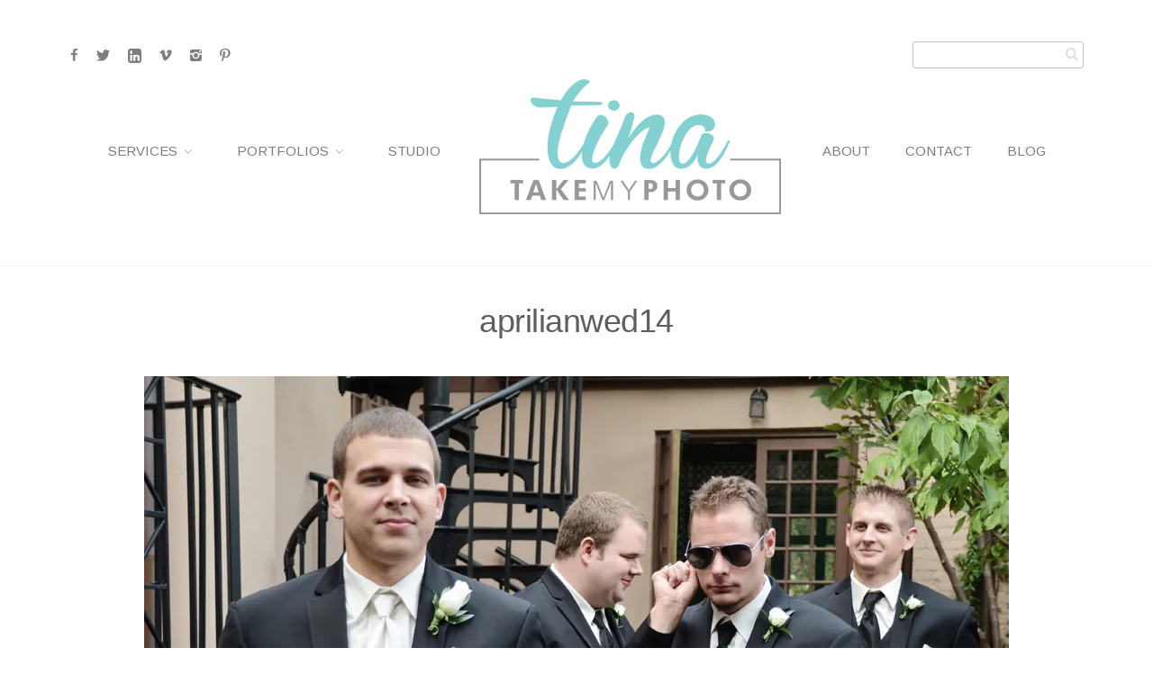

--- FILE ---
content_type: text/html; charset=UTF-8
request_url: https://www.tinatakemyphoto.com/april-ian-wedding/aprilianwed14/
body_size: 22085
content:
<!DOCTYPE html>
<!--[if lt IE 7]> <html class="no-js lt-ie9 lt-ie8 lt-ie7 oldie" lang="en"> <![endif]-->
<!--[if IE 7]>    <html class="no-js lt-ie9 lt-ie8 oldie" lang="en"> <![endif]-->
<!--[if IE 8]>    <html class="no-js lt-ie9 oldie" lang="en"> <![endif]-->
<!--[if gt IE 8]><!--> <html xmlns="http://www.w3.org/1999/xhtml" lang="en-US"  ><!--<![endif]-->

<head>
    <meta http-equiv="Content-Type" content="text/html; charset=UTF-8" />
    <meta name="robots"  content="index, follow" />
    
    <meta name="description" content="Custom Personal and Commercial Branding and Headshot photography for Businesses and Entrepreneurs in RVA" /> 
            <meta property="og:title" content="aprilianwed14" />
        <meta property="og:site_name" content="Tina Take My Photo | Branding Photographer Richmond Virginia" />
        <meta property="og:url" content="https://www.tinatakemyphoto.com/april-ian-wedding/aprilianwed14/" />
        <meta property="og:type" content="article" />
        <meta property="og:locale" content="en_US" />
        <meta property="og:description" content=""/>
        
    <title>Tina Take My Photo | Branding Photographer Richmond Virginia &raquo; Custom Personal and Commercial Branding and Headshot photography for Businesses and Entrepreneurs in RVAaprilianwed14 | Tina Take My Photo | Branding Photographer Richmond Virginia</title>

    <meta name="viewport" content="width=device-width, initial-scale=1.0, minimum-scale=1.0" />

                    <link rel="shortcut icon" href="https://www.tinatakemyphoto.com/wp-content/uploads/2015/07/Favicon1.ico" />
    
    <link rel="profile" href="http://gmpg.org/xfn/11" />


    <link rel="pingback" href="https://www.tinatakemyphoto.com/xmlrpc.php" />
    
        <!--[if lt IE 9]>
            <script src="//html5shiv.googlecode.com/svn/trunk/html5.js"></script>
        <![endif]-->

    <!--[if lt IE 9]>
        <link rel="stylesheet" href="https://www.tinatakemyphoto.com/wp-content/themes/photoform/css/autoinclude/ie.css">
    <![endif]-->
    
    <meta name='robots' content='index, follow, max-image-preview:large, max-snippet:-1, max-video-preview:-1' />

	<!-- This site is optimized with the Yoast SEO plugin v24.9 - https://yoast.com/wordpress/plugins/seo/ -->
	<link rel="canonical" href="https://www.tinatakemyphoto.com/april-ian-wedding/aprilianwed14/" />
	<meta property="og:locale" content="en_US" />
	<meta property="og:type" content="article" />
	<meta property="og:title" content="aprilianwed14 | Tina Take My Photo | Branding Photographer Richmond Virginia" />
	<meta property="og:url" content="https://www.tinatakemyphoto.com/april-ian-wedding/aprilianwed14/" />
	<meta property="og:site_name" content="Tina Take My Photo | Branding Photographer Richmond Virginia" />
	<meta property="article:publisher" content="http://www.facebook.com/tinatakemyphoto" />
	<meta property="og:image" content="https://www.tinatakemyphoto.com/april-ian-wedding/aprilianwed14" />
	<meta property="og:image:width" content="960" />
	<meta property="og:image:height" content="636" />
	<meta property="og:image:type" content="image/jpeg" />
	<meta name="twitter:card" content="summary_large_image" />
	<meta name="twitter:site" content="@tinatakemyphoto" />
	<script type="application/ld+json" class="yoast-schema-graph">{"@context":"https://schema.org","@graph":[{"@type":"WebPage","@id":"https://www.tinatakemyphoto.com/april-ian-wedding/aprilianwed14/","url":"https://www.tinatakemyphoto.com/april-ian-wedding/aprilianwed14/","name":"aprilianwed14 | Tina Take My Photo | Branding Photographer Richmond Virginia","isPartOf":{"@id":"https://www.tinatakemyphoto.com/#website"},"primaryImageOfPage":{"@id":"https://www.tinatakemyphoto.com/april-ian-wedding/aprilianwed14/#primaryimage"},"image":{"@id":"https://www.tinatakemyphoto.com/april-ian-wedding/aprilianwed14/#primaryimage"},"thumbnailUrl":"https://i0.wp.com/www.tinatakemyphoto.com/wp-content/uploads/2012/10/aprilianwed14.jpg?fit=960%2C636&ssl=1","datePublished":"2012-10-05T02:37:36+00:00","breadcrumb":{"@id":"https://www.tinatakemyphoto.com/april-ian-wedding/aprilianwed14/#breadcrumb"},"inLanguage":"en-US","potentialAction":[{"@type":"ReadAction","target":["https://www.tinatakemyphoto.com/april-ian-wedding/aprilianwed14/"]}]},{"@type":"ImageObject","inLanguage":"en-US","@id":"https://www.tinatakemyphoto.com/april-ian-wedding/aprilianwed14/#primaryimage","url":"https://i0.wp.com/www.tinatakemyphoto.com/wp-content/uploads/2012/10/aprilianwed14.jpg?fit=960%2C636&ssl=1","contentUrl":"https://i0.wp.com/www.tinatakemyphoto.com/wp-content/uploads/2012/10/aprilianwed14.jpg?fit=960%2C636&ssl=1"},{"@type":"BreadcrumbList","@id":"https://www.tinatakemyphoto.com/april-ian-wedding/aprilianwed14/#breadcrumb","itemListElement":[{"@type":"ListItem","position":1,"name":"Home","item":"https://www.tinatakemyphoto.com/"},{"@type":"ListItem","position":2,"name":"April &#038; Ian [Wedding Day]","item":"https://www.tinatakemyphoto.com/april-ian-wedding/"},{"@type":"ListItem","position":3,"name":"aprilianwed14"}]},{"@type":"WebSite","@id":"https://www.tinatakemyphoto.com/#website","url":"https://www.tinatakemyphoto.com/","name":"Tina Take My Photo | Branding Photographer Richmond Virginia","description":"Custom Personal and Commercial Branding and Headshot photography for Businesses and Entrepreneurs in RVA","publisher":{"@id":"https://www.tinatakemyphoto.com/#organization"},"potentialAction":[{"@type":"SearchAction","target":{"@type":"EntryPoint","urlTemplate":"https://www.tinatakemyphoto.com/?s={search_term_string}"},"query-input":{"@type":"PropertyValueSpecification","valueRequired":true,"valueName":"search_term_string"}}],"inLanguage":"en-US"},{"@type":"Organization","@id":"https://www.tinatakemyphoto.com/#organization","name":"Tina Take My Photo, Inc.","url":"https://www.tinatakemyphoto.com/","logo":{"@type":"ImageObject","inLanguage":"en-US","@id":"https://www.tinatakemyphoto.com/#/schema/logo/image/","url":"https://i0.wp.com/www.tinatakemyphoto.com/wp-content/uploads/2017/04/2017-TTMP_Logo_15_web_Header.png?fit=350%2C186&ssl=1","contentUrl":"https://i0.wp.com/www.tinatakemyphoto.com/wp-content/uploads/2017/04/2017-TTMP_Logo_15_web_Header.png?fit=350%2C186&ssl=1","width":350,"height":186,"caption":"Tina Take My Photo, Inc."},"image":{"@id":"https://www.tinatakemyphoto.com/#/schema/logo/image/"},"sameAs":["http://www.facebook.com/tinatakemyphoto","https://x.com/tinatakemyphoto","http://www.instagram.com/tinatakemyphoto","http://www.pinterest.com/tinatakemyphoto","https://www.linkedin.com/in/tinarthomas/"]}]}</script>
	<!-- / Yoast SEO plugin. -->


<link rel='dns-prefetch' href='//maps.google.com' />
<link rel='dns-prefetch' href='//secure.gravatar.com' />
<link rel='dns-prefetch' href='//www.googletagmanager.com' />
<link rel='dns-prefetch' href='//stats.wp.com' />
<link rel='dns-prefetch' href='//fonts.googleapis.com' />
<link rel='dns-prefetch' href='//v0.wordpress.com' />
<link rel='preconnect' href='//c0.wp.com' />
<link rel='preconnect' href='//i0.wp.com' />
<link rel="alternate" type="application/rss+xml" title="Tina Take My Photo | Branding Photographer Richmond Virginia &raquo; Feed" href="https://www.tinatakemyphoto.com/feed/" />
<link rel="alternate" type="application/rss+xml" title="Tina Take My Photo | Branding Photographer Richmond Virginia &raquo; Comments Feed" href="https://www.tinatakemyphoto.com/comments/feed/" />
<link rel="alternate" type="application/rss+xml" title="Tina Take My Photo | Branding Photographer Richmond Virginia &raquo; aprilianwed14 Comments Feed" href="https://www.tinatakemyphoto.com/april-ian-wedding/aprilianwed14/feed/" />
<link rel="alternate" title="oEmbed (JSON)" type="application/json+oembed" href="https://www.tinatakemyphoto.com/wp-json/oembed/1.0/embed?url=https%3A%2F%2Fwww.tinatakemyphoto.com%2Fapril-ian-wedding%2Faprilianwed14%2F" />
<link rel="alternate" title="oEmbed (XML)" type="text/xml+oembed" href="https://www.tinatakemyphoto.com/wp-json/oembed/1.0/embed?url=https%3A%2F%2Fwww.tinatakemyphoto.com%2Fapril-ian-wedding%2Faprilianwed14%2F&#038;format=xml" />
<style id='wp-img-auto-sizes-contain-inline-css' type='text/css'>
img:is([sizes=auto i],[sizes^="auto," i]){contain-intrinsic-size:3000px 1500px}
/*# sourceURL=wp-img-auto-sizes-contain-inline-css */
</style>
<link rel='stylesheet' id='embed-pdf-viewer-css' href='https://www.tinatakemyphoto.com/wp-content/plugins/embed-pdf-viewer/css/embed-pdf-viewer.css?ver=6.9' type='text/css' media='screen' />
<link rel='stylesheet' id='red-shortcodes-css' href='https://www.tinatakemyphoto.com/wp-content/plugins/red-shortcodes/css/shortcodes.css?ver=6.9' type='text/css' media='all' />
<style id='wp-emoji-styles-inline-css' type='text/css'>

	img.wp-smiley, img.emoji {
		display: inline !important;
		border: none !important;
		box-shadow: none !important;
		height: 1em !important;
		width: 1em !important;
		margin: 0 0.07em !important;
		vertical-align: -0.1em !important;
		background: none !important;
		padding: 0 !important;
	}
/*# sourceURL=wp-emoji-styles-inline-css */
</style>
<link rel='stylesheet' id='wp-block-library-css' href='https://c0.wp.com/c/6.9/wp-includes/css/dist/block-library/style.min.css' type='text/css' media='all' />
<style id='wp-block-image-inline-css' type='text/css'>
.wp-block-image>a,.wp-block-image>figure>a{display:inline-block}.wp-block-image img{box-sizing:border-box;height:auto;max-width:100%;vertical-align:bottom}@media not (prefers-reduced-motion){.wp-block-image img.hide{visibility:hidden}.wp-block-image img.show{animation:show-content-image .4s}}.wp-block-image[style*=border-radius] img,.wp-block-image[style*=border-radius]>a{border-radius:inherit}.wp-block-image.has-custom-border img{box-sizing:border-box}.wp-block-image.aligncenter{text-align:center}.wp-block-image.alignfull>a,.wp-block-image.alignwide>a{width:100%}.wp-block-image.alignfull img,.wp-block-image.alignwide img{height:auto;width:100%}.wp-block-image .aligncenter,.wp-block-image .alignleft,.wp-block-image .alignright,.wp-block-image.aligncenter,.wp-block-image.alignleft,.wp-block-image.alignright{display:table}.wp-block-image .aligncenter>figcaption,.wp-block-image .alignleft>figcaption,.wp-block-image .alignright>figcaption,.wp-block-image.aligncenter>figcaption,.wp-block-image.alignleft>figcaption,.wp-block-image.alignright>figcaption{caption-side:bottom;display:table-caption}.wp-block-image .alignleft{float:left;margin:.5em 1em .5em 0}.wp-block-image .alignright{float:right;margin:.5em 0 .5em 1em}.wp-block-image .aligncenter{margin-left:auto;margin-right:auto}.wp-block-image :where(figcaption){margin-bottom:1em;margin-top:.5em}.wp-block-image.is-style-circle-mask img{border-radius:9999px}@supports ((-webkit-mask-image:none) or (mask-image:none)) or (-webkit-mask-image:none){.wp-block-image.is-style-circle-mask img{border-radius:0;-webkit-mask-image:url('data:image/svg+xml;utf8,<svg viewBox="0 0 100 100" xmlns="http://www.w3.org/2000/svg"><circle cx="50" cy="50" r="50"/></svg>');mask-image:url('data:image/svg+xml;utf8,<svg viewBox="0 0 100 100" xmlns="http://www.w3.org/2000/svg"><circle cx="50" cy="50" r="50"/></svg>');mask-mode:alpha;-webkit-mask-position:center;mask-position:center;-webkit-mask-repeat:no-repeat;mask-repeat:no-repeat;-webkit-mask-size:contain;mask-size:contain}}:root :where(.wp-block-image.is-style-rounded img,.wp-block-image .is-style-rounded img){border-radius:9999px}.wp-block-image figure{margin:0}.wp-lightbox-container{display:flex;flex-direction:column;position:relative}.wp-lightbox-container img{cursor:zoom-in}.wp-lightbox-container img:hover+button{opacity:1}.wp-lightbox-container button{align-items:center;backdrop-filter:blur(16px) saturate(180%);background-color:#5a5a5a40;border:none;border-radius:4px;cursor:zoom-in;display:flex;height:20px;justify-content:center;opacity:0;padding:0;position:absolute;right:16px;text-align:center;top:16px;width:20px;z-index:100}@media not (prefers-reduced-motion){.wp-lightbox-container button{transition:opacity .2s ease}}.wp-lightbox-container button:focus-visible{outline:3px auto #5a5a5a40;outline:3px auto -webkit-focus-ring-color;outline-offset:3px}.wp-lightbox-container button:hover{cursor:pointer;opacity:1}.wp-lightbox-container button:focus{opacity:1}.wp-lightbox-container button:focus,.wp-lightbox-container button:hover,.wp-lightbox-container button:not(:hover):not(:active):not(.has-background){background-color:#5a5a5a40;border:none}.wp-lightbox-overlay{box-sizing:border-box;cursor:zoom-out;height:100vh;left:0;overflow:hidden;position:fixed;top:0;visibility:hidden;width:100%;z-index:100000}.wp-lightbox-overlay .close-button{align-items:center;cursor:pointer;display:flex;justify-content:center;min-height:40px;min-width:40px;padding:0;position:absolute;right:calc(env(safe-area-inset-right) + 16px);top:calc(env(safe-area-inset-top) + 16px);z-index:5000000}.wp-lightbox-overlay .close-button:focus,.wp-lightbox-overlay .close-button:hover,.wp-lightbox-overlay .close-button:not(:hover):not(:active):not(.has-background){background:none;border:none}.wp-lightbox-overlay .lightbox-image-container{height:var(--wp--lightbox-container-height);left:50%;overflow:hidden;position:absolute;top:50%;transform:translate(-50%,-50%);transform-origin:top left;width:var(--wp--lightbox-container-width);z-index:9999999999}.wp-lightbox-overlay .wp-block-image{align-items:center;box-sizing:border-box;display:flex;height:100%;justify-content:center;margin:0;position:relative;transform-origin:0 0;width:100%;z-index:3000000}.wp-lightbox-overlay .wp-block-image img{height:var(--wp--lightbox-image-height);min-height:var(--wp--lightbox-image-height);min-width:var(--wp--lightbox-image-width);width:var(--wp--lightbox-image-width)}.wp-lightbox-overlay .wp-block-image figcaption{display:none}.wp-lightbox-overlay button{background:none;border:none}.wp-lightbox-overlay .scrim{background-color:#fff;height:100%;opacity:.9;position:absolute;width:100%;z-index:2000000}.wp-lightbox-overlay.active{visibility:visible}@media not (prefers-reduced-motion){.wp-lightbox-overlay.active{animation:turn-on-visibility .25s both}.wp-lightbox-overlay.active img{animation:turn-on-visibility .35s both}.wp-lightbox-overlay.show-closing-animation:not(.active){animation:turn-off-visibility .35s both}.wp-lightbox-overlay.show-closing-animation:not(.active) img{animation:turn-off-visibility .25s both}.wp-lightbox-overlay.zoom.active{animation:none;opacity:1;visibility:visible}.wp-lightbox-overlay.zoom.active .lightbox-image-container{animation:lightbox-zoom-in .4s}.wp-lightbox-overlay.zoom.active .lightbox-image-container img{animation:none}.wp-lightbox-overlay.zoom.active .scrim{animation:turn-on-visibility .4s forwards}.wp-lightbox-overlay.zoom.show-closing-animation:not(.active){animation:none}.wp-lightbox-overlay.zoom.show-closing-animation:not(.active) .lightbox-image-container{animation:lightbox-zoom-out .4s}.wp-lightbox-overlay.zoom.show-closing-animation:not(.active) .lightbox-image-container img{animation:none}.wp-lightbox-overlay.zoom.show-closing-animation:not(.active) .scrim{animation:turn-off-visibility .4s forwards}}@keyframes show-content-image{0%{visibility:hidden}99%{visibility:hidden}to{visibility:visible}}@keyframes turn-on-visibility{0%{opacity:0}to{opacity:1}}@keyframes turn-off-visibility{0%{opacity:1;visibility:visible}99%{opacity:0;visibility:visible}to{opacity:0;visibility:hidden}}@keyframes lightbox-zoom-in{0%{transform:translate(calc((-100vw + var(--wp--lightbox-scrollbar-width))/2 + var(--wp--lightbox-initial-left-position)),calc(-50vh + var(--wp--lightbox-initial-top-position))) scale(var(--wp--lightbox-scale))}to{transform:translate(-50%,-50%) scale(1)}}@keyframes lightbox-zoom-out{0%{transform:translate(-50%,-50%) scale(1);visibility:visible}99%{visibility:visible}to{transform:translate(calc((-100vw + var(--wp--lightbox-scrollbar-width))/2 + var(--wp--lightbox-initial-left-position)),calc(-50vh + var(--wp--lightbox-initial-top-position))) scale(var(--wp--lightbox-scale));visibility:hidden}}
/*# sourceURL=https://c0.wp.com/c/6.9/wp-includes/blocks/image/style.min.css */
</style>
<style id='wp-block-paragraph-inline-css' type='text/css'>
.is-small-text{font-size:.875em}.is-regular-text{font-size:1em}.is-large-text{font-size:2.25em}.is-larger-text{font-size:3em}.has-drop-cap:not(:focus):first-letter{float:left;font-size:8.4em;font-style:normal;font-weight:100;line-height:.68;margin:.05em .1em 0 0;text-transform:uppercase}body.rtl .has-drop-cap:not(:focus):first-letter{float:none;margin-left:.1em}p.has-drop-cap.has-background{overflow:hidden}:root :where(p.has-background){padding:1.25em 2.375em}:where(p.has-text-color:not(.has-link-color)) a{color:inherit}p.has-text-align-left[style*="writing-mode:vertical-lr"],p.has-text-align-right[style*="writing-mode:vertical-rl"]{rotate:180deg}
/*# sourceURL=https://c0.wp.com/c/6.9/wp-includes/blocks/paragraph/style.min.css */
</style>
<style id='wp-block-separator-inline-css' type='text/css'>
@charset "UTF-8";.wp-block-separator{border:none;border-top:2px solid}:root :where(.wp-block-separator.is-style-dots){height:auto;line-height:1;text-align:center}:root :where(.wp-block-separator.is-style-dots):before{color:currentColor;content:"···";font-family:serif;font-size:1.5em;letter-spacing:2em;padding-left:2em}.wp-block-separator.is-style-dots{background:none!important;border:none!important}
/*# sourceURL=https://c0.wp.com/c/6.9/wp-includes/blocks/separator/style.min.css */
</style>
<style id='wp-block-social-links-inline-css' type='text/css'>
.wp-block-social-links{background:none;box-sizing:border-box;margin-left:0;padding-left:0;padding-right:0;text-indent:0}.wp-block-social-links .wp-social-link a,.wp-block-social-links .wp-social-link a:hover{border-bottom:0;box-shadow:none;text-decoration:none}.wp-block-social-links .wp-social-link svg{height:1em;width:1em}.wp-block-social-links .wp-social-link span:not(.screen-reader-text){font-size:.65em;margin-left:.5em;margin-right:.5em}.wp-block-social-links.has-small-icon-size{font-size:16px}.wp-block-social-links,.wp-block-social-links.has-normal-icon-size{font-size:24px}.wp-block-social-links.has-large-icon-size{font-size:36px}.wp-block-social-links.has-huge-icon-size{font-size:48px}.wp-block-social-links.aligncenter{display:flex;justify-content:center}.wp-block-social-links.alignright{justify-content:flex-end}.wp-block-social-link{border-radius:9999px;display:block}@media not (prefers-reduced-motion){.wp-block-social-link{transition:transform .1s ease}}.wp-block-social-link{height:auto}.wp-block-social-link a{align-items:center;display:flex;line-height:0}.wp-block-social-link:hover{transform:scale(1.1)}.wp-block-social-links .wp-block-social-link.wp-social-link{display:inline-block;margin:0;padding:0}.wp-block-social-links .wp-block-social-link.wp-social-link .wp-block-social-link-anchor,.wp-block-social-links .wp-block-social-link.wp-social-link .wp-block-social-link-anchor svg,.wp-block-social-links .wp-block-social-link.wp-social-link .wp-block-social-link-anchor:active,.wp-block-social-links .wp-block-social-link.wp-social-link .wp-block-social-link-anchor:hover,.wp-block-social-links .wp-block-social-link.wp-social-link .wp-block-social-link-anchor:visited{color:currentColor;fill:currentColor}:where(.wp-block-social-links:not(.is-style-logos-only)) .wp-social-link{background-color:#f0f0f0;color:#444}:where(.wp-block-social-links:not(.is-style-logos-only)) .wp-social-link-amazon{background-color:#f90;color:#fff}:where(.wp-block-social-links:not(.is-style-logos-only)) .wp-social-link-bandcamp{background-color:#1ea0c3;color:#fff}:where(.wp-block-social-links:not(.is-style-logos-only)) .wp-social-link-behance{background-color:#0757fe;color:#fff}:where(.wp-block-social-links:not(.is-style-logos-only)) .wp-social-link-bluesky{background-color:#0a7aff;color:#fff}:where(.wp-block-social-links:not(.is-style-logos-only)) .wp-social-link-codepen{background-color:#1e1f26;color:#fff}:where(.wp-block-social-links:not(.is-style-logos-only)) .wp-social-link-deviantart{background-color:#02e49b;color:#fff}:where(.wp-block-social-links:not(.is-style-logos-only)) .wp-social-link-discord{background-color:#5865f2;color:#fff}:where(.wp-block-social-links:not(.is-style-logos-only)) .wp-social-link-dribbble{background-color:#e94c89;color:#fff}:where(.wp-block-social-links:not(.is-style-logos-only)) .wp-social-link-dropbox{background-color:#4280ff;color:#fff}:where(.wp-block-social-links:not(.is-style-logos-only)) .wp-social-link-etsy{background-color:#f45800;color:#fff}:where(.wp-block-social-links:not(.is-style-logos-only)) .wp-social-link-facebook{background-color:#0866ff;color:#fff}:where(.wp-block-social-links:not(.is-style-logos-only)) .wp-social-link-fivehundredpx{background-color:#000;color:#fff}:where(.wp-block-social-links:not(.is-style-logos-only)) .wp-social-link-flickr{background-color:#0461dd;color:#fff}:where(.wp-block-social-links:not(.is-style-logos-only)) .wp-social-link-foursquare{background-color:#e65678;color:#fff}:where(.wp-block-social-links:not(.is-style-logos-only)) .wp-social-link-github{background-color:#24292d;color:#fff}:where(.wp-block-social-links:not(.is-style-logos-only)) .wp-social-link-goodreads{background-color:#eceadd;color:#382110}:where(.wp-block-social-links:not(.is-style-logos-only)) .wp-social-link-google{background-color:#ea4434;color:#fff}:where(.wp-block-social-links:not(.is-style-logos-only)) .wp-social-link-gravatar{background-color:#1d4fc4;color:#fff}:where(.wp-block-social-links:not(.is-style-logos-only)) .wp-social-link-instagram{background-color:#f00075;color:#fff}:where(.wp-block-social-links:not(.is-style-logos-only)) .wp-social-link-lastfm{background-color:#e21b24;color:#fff}:where(.wp-block-social-links:not(.is-style-logos-only)) .wp-social-link-linkedin{background-color:#0d66c2;color:#fff}:where(.wp-block-social-links:not(.is-style-logos-only)) .wp-social-link-mastodon{background-color:#3288d4;color:#fff}:where(.wp-block-social-links:not(.is-style-logos-only)) .wp-social-link-medium{background-color:#000;color:#fff}:where(.wp-block-social-links:not(.is-style-logos-only)) .wp-social-link-meetup{background-color:#f6405f;color:#fff}:where(.wp-block-social-links:not(.is-style-logos-only)) .wp-social-link-patreon{background-color:#000;color:#fff}:where(.wp-block-social-links:not(.is-style-logos-only)) .wp-social-link-pinterest{background-color:#e60122;color:#fff}:where(.wp-block-social-links:not(.is-style-logos-only)) .wp-social-link-pocket{background-color:#ef4155;color:#fff}:where(.wp-block-social-links:not(.is-style-logos-only)) .wp-social-link-reddit{background-color:#ff4500;color:#fff}:where(.wp-block-social-links:not(.is-style-logos-only)) .wp-social-link-skype{background-color:#0478d7;color:#fff}:where(.wp-block-social-links:not(.is-style-logos-only)) .wp-social-link-snapchat{background-color:#fefc00;color:#fff;stroke:#000}:where(.wp-block-social-links:not(.is-style-logos-only)) .wp-social-link-soundcloud{background-color:#ff5600;color:#fff}:where(.wp-block-social-links:not(.is-style-logos-only)) .wp-social-link-spotify{background-color:#1bd760;color:#fff}:where(.wp-block-social-links:not(.is-style-logos-only)) .wp-social-link-telegram{background-color:#2aabee;color:#fff}:where(.wp-block-social-links:not(.is-style-logos-only)) .wp-social-link-threads{background-color:#000;color:#fff}:where(.wp-block-social-links:not(.is-style-logos-only)) .wp-social-link-tiktok{background-color:#000;color:#fff}:where(.wp-block-social-links:not(.is-style-logos-only)) .wp-social-link-tumblr{background-color:#011835;color:#fff}:where(.wp-block-social-links:not(.is-style-logos-only)) .wp-social-link-twitch{background-color:#6440a4;color:#fff}:where(.wp-block-social-links:not(.is-style-logos-only)) .wp-social-link-twitter{background-color:#1da1f2;color:#fff}:where(.wp-block-social-links:not(.is-style-logos-only)) .wp-social-link-vimeo{background-color:#1eb7ea;color:#fff}:where(.wp-block-social-links:not(.is-style-logos-only)) .wp-social-link-vk{background-color:#4680c2;color:#fff}:where(.wp-block-social-links:not(.is-style-logos-only)) .wp-social-link-wordpress{background-color:#3499cd;color:#fff}:where(.wp-block-social-links:not(.is-style-logos-only)) .wp-social-link-whatsapp{background-color:#25d366;color:#fff}:where(.wp-block-social-links:not(.is-style-logos-only)) .wp-social-link-x{background-color:#000;color:#fff}:where(.wp-block-social-links:not(.is-style-logos-only)) .wp-social-link-yelp{background-color:#d32422;color:#fff}:where(.wp-block-social-links:not(.is-style-logos-only)) .wp-social-link-youtube{background-color:red;color:#fff}:where(.wp-block-social-links.is-style-logos-only) .wp-social-link{background:none}:where(.wp-block-social-links.is-style-logos-only) .wp-social-link svg{height:1.25em;width:1.25em}:where(.wp-block-social-links.is-style-logos-only) .wp-social-link-amazon{color:#f90}:where(.wp-block-social-links.is-style-logos-only) .wp-social-link-bandcamp{color:#1ea0c3}:where(.wp-block-social-links.is-style-logos-only) .wp-social-link-behance{color:#0757fe}:where(.wp-block-social-links.is-style-logos-only) .wp-social-link-bluesky{color:#0a7aff}:where(.wp-block-social-links.is-style-logos-only) .wp-social-link-codepen{color:#1e1f26}:where(.wp-block-social-links.is-style-logos-only) .wp-social-link-deviantart{color:#02e49b}:where(.wp-block-social-links.is-style-logos-only) .wp-social-link-discord{color:#5865f2}:where(.wp-block-social-links.is-style-logos-only) .wp-social-link-dribbble{color:#e94c89}:where(.wp-block-social-links.is-style-logos-only) .wp-social-link-dropbox{color:#4280ff}:where(.wp-block-social-links.is-style-logos-only) .wp-social-link-etsy{color:#f45800}:where(.wp-block-social-links.is-style-logos-only) .wp-social-link-facebook{color:#0866ff}:where(.wp-block-social-links.is-style-logos-only) .wp-social-link-fivehundredpx{color:#000}:where(.wp-block-social-links.is-style-logos-only) .wp-social-link-flickr{color:#0461dd}:where(.wp-block-social-links.is-style-logos-only) .wp-social-link-foursquare{color:#e65678}:where(.wp-block-social-links.is-style-logos-only) .wp-social-link-github{color:#24292d}:where(.wp-block-social-links.is-style-logos-only) .wp-social-link-goodreads{color:#382110}:where(.wp-block-social-links.is-style-logos-only) .wp-social-link-google{color:#ea4434}:where(.wp-block-social-links.is-style-logos-only) .wp-social-link-gravatar{color:#1d4fc4}:where(.wp-block-social-links.is-style-logos-only) .wp-social-link-instagram{color:#f00075}:where(.wp-block-social-links.is-style-logos-only) .wp-social-link-lastfm{color:#e21b24}:where(.wp-block-social-links.is-style-logos-only) .wp-social-link-linkedin{color:#0d66c2}:where(.wp-block-social-links.is-style-logos-only) .wp-social-link-mastodon{color:#3288d4}:where(.wp-block-social-links.is-style-logos-only) .wp-social-link-medium{color:#000}:where(.wp-block-social-links.is-style-logos-only) .wp-social-link-meetup{color:#f6405f}:where(.wp-block-social-links.is-style-logos-only) .wp-social-link-patreon{color:#000}:where(.wp-block-social-links.is-style-logos-only) .wp-social-link-pinterest{color:#e60122}:where(.wp-block-social-links.is-style-logos-only) .wp-social-link-pocket{color:#ef4155}:where(.wp-block-social-links.is-style-logos-only) .wp-social-link-reddit{color:#ff4500}:where(.wp-block-social-links.is-style-logos-only) .wp-social-link-skype{color:#0478d7}:where(.wp-block-social-links.is-style-logos-only) .wp-social-link-snapchat{color:#fff;stroke:#000}:where(.wp-block-social-links.is-style-logos-only) .wp-social-link-soundcloud{color:#ff5600}:where(.wp-block-social-links.is-style-logos-only) .wp-social-link-spotify{color:#1bd760}:where(.wp-block-social-links.is-style-logos-only) .wp-social-link-telegram{color:#2aabee}:where(.wp-block-social-links.is-style-logos-only) .wp-social-link-threads{color:#000}:where(.wp-block-social-links.is-style-logos-only) .wp-social-link-tiktok{color:#000}:where(.wp-block-social-links.is-style-logos-only) .wp-social-link-tumblr{color:#011835}:where(.wp-block-social-links.is-style-logos-only) .wp-social-link-twitch{color:#6440a4}:where(.wp-block-social-links.is-style-logos-only) .wp-social-link-twitter{color:#1da1f2}:where(.wp-block-social-links.is-style-logos-only) .wp-social-link-vimeo{color:#1eb7ea}:where(.wp-block-social-links.is-style-logos-only) .wp-social-link-vk{color:#4680c2}:where(.wp-block-social-links.is-style-logos-only) .wp-social-link-whatsapp{color:#25d366}:where(.wp-block-social-links.is-style-logos-only) .wp-social-link-wordpress{color:#3499cd}:where(.wp-block-social-links.is-style-logos-only) .wp-social-link-x{color:#000}:where(.wp-block-social-links.is-style-logos-only) .wp-social-link-yelp{color:#d32422}:where(.wp-block-social-links.is-style-logos-only) .wp-social-link-youtube{color:red}.wp-block-social-links.is-style-pill-shape .wp-social-link{width:auto}:root :where(.wp-block-social-links .wp-social-link a){padding:.25em}:root :where(.wp-block-social-links.is-style-logos-only .wp-social-link a){padding:0}:root :where(.wp-block-social-links.is-style-pill-shape .wp-social-link a){padding-left:.6666666667em;padding-right:.6666666667em}.wp-block-social-links:not(.has-icon-color):not(.has-icon-background-color) .wp-social-link-snapchat .wp-block-social-link-label{color:#000}
/*# sourceURL=https://c0.wp.com/c/6.9/wp-includes/blocks/social-links/style.min.css */
</style>
<style id='wp-block-spacer-inline-css' type='text/css'>
.wp-block-spacer{clear:both}
/*# sourceURL=https://c0.wp.com/c/6.9/wp-includes/blocks/spacer/style.min.css */
</style>
<style id='global-styles-inline-css' type='text/css'>
:root{--wp--preset--aspect-ratio--square: 1;--wp--preset--aspect-ratio--4-3: 4/3;--wp--preset--aspect-ratio--3-4: 3/4;--wp--preset--aspect-ratio--3-2: 3/2;--wp--preset--aspect-ratio--2-3: 2/3;--wp--preset--aspect-ratio--16-9: 16/9;--wp--preset--aspect-ratio--9-16: 9/16;--wp--preset--color--black: #000000;--wp--preset--color--cyan-bluish-gray: #abb8c3;--wp--preset--color--white: #ffffff;--wp--preset--color--pale-pink: #f78da7;--wp--preset--color--vivid-red: #cf2e2e;--wp--preset--color--luminous-vivid-orange: #ff6900;--wp--preset--color--luminous-vivid-amber: #fcb900;--wp--preset--color--light-green-cyan: #7bdcb5;--wp--preset--color--vivid-green-cyan: #00d084;--wp--preset--color--pale-cyan-blue: #8ed1fc;--wp--preset--color--vivid-cyan-blue: #0693e3;--wp--preset--color--vivid-purple: #9b51e0;--wp--preset--gradient--vivid-cyan-blue-to-vivid-purple: linear-gradient(135deg,rgb(6,147,227) 0%,rgb(155,81,224) 100%);--wp--preset--gradient--light-green-cyan-to-vivid-green-cyan: linear-gradient(135deg,rgb(122,220,180) 0%,rgb(0,208,130) 100%);--wp--preset--gradient--luminous-vivid-amber-to-luminous-vivid-orange: linear-gradient(135deg,rgb(252,185,0) 0%,rgb(255,105,0) 100%);--wp--preset--gradient--luminous-vivid-orange-to-vivid-red: linear-gradient(135deg,rgb(255,105,0) 0%,rgb(207,46,46) 100%);--wp--preset--gradient--very-light-gray-to-cyan-bluish-gray: linear-gradient(135deg,rgb(238,238,238) 0%,rgb(169,184,195) 100%);--wp--preset--gradient--cool-to-warm-spectrum: linear-gradient(135deg,rgb(74,234,220) 0%,rgb(151,120,209) 20%,rgb(207,42,186) 40%,rgb(238,44,130) 60%,rgb(251,105,98) 80%,rgb(254,248,76) 100%);--wp--preset--gradient--blush-light-purple: linear-gradient(135deg,rgb(255,206,236) 0%,rgb(152,150,240) 100%);--wp--preset--gradient--blush-bordeaux: linear-gradient(135deg,rgb(254,205,165) 0%,rgb(254,45,45) 50%,rgb(107,0,62) 100%);--wp--preset--gradient--luminous-dusk: linear-gradient(135deg,rgb(255,203,112) 0%,rgb(199,81,192) 50%,rgb(65,88,208) 100%);--wp--preset--gradient--pale-ocean: linear-gradient(135deg,rgb(255,245,203) 0%,rgb(182,227,212) 50%,rgb(51,167,181) 100%);--wp--preset--gradient--electric-grass: linear-gradient(135deg,rgb(202,248,128) 0%,rgb(113,206,126) 100%);--wp--preset--gradient--midnight: linear-gradient(135deg,rgb(2,3,129) 0%,rgb(40,116,252) 100%);--wp--preset--font-size--small: 13px;--wp--preset--font-size--medium: 20px;--wp--preset--font-size--large: 36px;--wp--preset--font-size--x-large: 42px;--wp--preset--spacing--20: 0.44rem;--wp--preset--spacing--30: 0.67rem;--wp--preset--spacing--40: 1rem;--wp--preset--spacing--50: 1.5rem;--wp--preset--spacing--60: 2.25rem;--wp--preset--spacing--70: 3.38rem;--wp--preset--spacing--80: 5.06rem;--wp--preset--shadow--natural: 6px 6px 9px rgba(0, 0, 0, 0.2);--wp--preset--shadow--deep: 12px 12px 50px rgba(0, 0, 0, 0.4);--wp--preset--shadow--sharp: 6px 6px 0px rgba(0, 0, 0, 0.2);--wp--preset--shadow--outlined: 6px 6px 0px -3px rgb(255, 255, 255), 6px 6px rgb(0, 0, 0);--wp--preset--shadow--crisp: 6px 6px 0px rgb(0, 0, 0);}:where(.is-layout-flex){gap: 0.5em;}:where(.is-layout-grid){gap: 0.5em;}body .is-layout-flex{display: flex;}.is-layout-flex{flex-wrap: wrap;align-items: center;}.is-layout-flex > :is(*, div){margin: 0;}body .is-layout-grid{display: grid;}.is-layout-grid > :is(*, div){margin: 0;}:where(.wp-block-columns.is-layout-flex){gap: 2em;}:where(.wp-block-columns.is-layout-grid){gap: 2em;}:where(.wp-block-post-template.is-layout-flex){gap: 1.25em;}:where(.wp-block-post-template.is-layout-grid){gap: 1.25em;}.has-black-color{color: var(--wp--preset--color--black) !important;}.has-cyan-bluish-gray-color{color: var(--wp--preset--color--cyan-bluish-gray) !important;}.has-white-color{color: var(--wp--preset--color--white) !important;}.has-pale-pink-color{color: var(--wp--preset--color--pale-pink) !important;}.has-vivid-red-color{color: var(--wp--preset--color--vivid-red) !important;}.has-luminous-vivid-orange-color{color: var(--wp--preset--color--luminous-vivid-orange) !important;}.has-luminous-vivid-amber-color{color: var(--wp--preset--color--luminous-vivid-amber) !important;}.has-light-green-cyan-color{color: var(--wp--preset--color--light-green-cyan) !important;}.has-vivid-green-cyan-color{color: var(--wp--preset--color--vivid-green-cyan) !important;}.has-pale-cyan-blue-color{color: var(--wp--preset--color--pale-cyan-blue) !important;}.has-vivid-cyan-blue-color{color: var(--wp--preset--color--vivid-cyan-blue) !important;}.has-vivid-purple-color{color: var(--wp--preset--color--vivid-purple) !important;}.has-black-background-color{background-color: var(--wp--preset--color--black) !important;}.has-cyan-bluish-gray-background-color{background-color: var(--wp--preset--color--cyan-bluish-gray) !important;}.has-white-background-color{background-color: var(--wp--preset--color--white) !important;}.has-pale-pink-background-color{background-color: var(--wp--preset--color--pale-pink) !important;}.has-vivid-red-background-color{background-color: var(--wp--preset--color--vivid-red) !important;}.has-luminous-vivid-orange-background-color{background-color: var(--wp--preset--color--luminous-vivid-orange) !important;}.has-luminous-vivid-amber-background-color{background-color: var(--wp--preset--color--luminous-vivid-amber) !important;}.has-light-green-cyan-background-color{background-color: var(--wp--preset--color--light-green-cyan) !important;}.has-vivid-green-cyan-background-color{background-color: var(--wp--preset--color--vivid-green-cyan) !important;}.has-pale-cyan-blue-background-color{background-color: var(--wp--preset--color--pale-cyan-blue) !important;}.has-vivid-cyan-blue-background-color{background-color: var(--wp--preset--color--vivid-cyan-blue) !important;}.has-vivid-purple-background-color{background-color: var(--wp--preset--color--vivid-purple) !important;}.has-black-border-color{border-color: var(--wp--preset--color--black) !important;}.has-cyan-bluish-gray-border-color{border-color: var(--wp--preset--color--cyan-bluish-gray) !important;}.has-white-border-color{border-color: var(--wp--preset--color--white) !important;}.has-pale-pink-border-color{border-color: var(--wp--preset--color--pale-pink) !important;}.has-vivid-red-border-color{border-color: var(--wp--preset--color--vivid-red) !important;}.has-luminous-vivid-orange-border-color{border-color: var(--wp--preset--color--luminous-vivid-orange) !important;}.has-luminous-vivid-amber-border-color{border-color: var(--wp--preset--color--luminous-vivid-amber) !important;}.has-light-green-cyan-border-color{border-color: var(--wp--preset--color--light-green-cyan) !important;}.has-vivid-green-cyan-border-color{border-color: var(--wp--preset--color--vivid-green-cyan) !important;}.has-pale-cyan-blue-border-color{border-color: var(--wp--preset--color--pale-cyan-blue) !important;}.has-vivid-cyan-blue-border-color{border-color: var(--wp--preset--color--vivid-cyan-blue) !important;}.has-vivid-purple-border-color{border-color: var(--wp--preset--color--vivid-purple) !important;}.has-vivid-cyan-blue-to-vivid-purple-gradient-background{background: var(--wp--preset--gradient--vivid-cyan-blue-to-vivid-purple) !important;}.has-light-green-cyan-to-vivid-green-cyan-gradient-background{background: var(--wp--preset--gradient--light-green-cyan-to-vivid-green-cyan) !important;}.has-luminous-vivid-amber-to-luminous-vivid-orange-gradient-background{background: var(--wp--preset--gradient--luminous-vivid-amber-to-luminous-vivid-orange) !important;}.has-luminous-vivid-orange-to-vivid-red-gradient-background{background: var(--wp--preset--gradient--luminous-vivid-orange-to-vivid-red) !important;}.has-very-light-gray-to-cyan-bluish-gray-gradient-background{background: var(--wp--preset--gradient--very-light-gray-to-cyan-bluish-gray) !important;}.has-cool-to-warm-spectrum-gradient-background{background: var(--wp--preset--gradient--cool-to-warm-spectrum) !important;}.has-blush-light-purple-gradient-background{background: var(--wp--preset--gradient--blush-light-purple) !important;}.has-blush-bordeaux-gradient-background{background: var(--wp--preset--gradient--blush-bordeaux) !important;}.has-luminous-dusk-gradient-background{background: var(--wp--preset--gradient--luminous-dusk) !important;}.has-pale-ocean-gradient-background{background: var(--wp--preset--gradient--pale-ocean) !important;}.has-electric-grass-gradient-background{background: var(--wp--preset--gradient--electric-grass) !important;}.has-midnight-gradient-background{background: var(--wp--preset--gradient--midnight) !important;}.has-small-font-size{font-size: var(--wp--preset--font-size--small) !important;}.has-medium-font-size{font-size: var(--wp--preset--font-size--medium) !important;}.has-large-font-size{font-size: var(--wp--preset--font-size--large) !important;}.has-x-large-font-size{font-size: var(--wp--preset--font-size--x-large) !important;}
/*# sourceURL=global-styles-inline-css */
</style>

<style id='classic-theme-styles-inline-css' type='text/css'>
/*! This file is auto-generated */
.wp-block-button__link{color:#fff;background-color:#32373c;border-radius:9999px;box-shadow:none;text-decoration:none;padding:calc(.667em + 2px) calc(1.333em + 2px);font-size:1.125em}.wp-block-file__button{background:#32373c;color:#fff;text-decoration:none}
/*# sourceURL=/wp-includes/css/classic-themes.min.css */
</style>
<link rel='stylesheet' id='fca-ept-editor-style-css' href='https://www.tinatakemyphoto.com/wp-content/plugins/easy-pricing-tables/assets/blocks/editor/fca-ept-editor.min.css?ver=4.1.1' type='text/css' media='all' />
<link rel='stylesheet' id='fca-ept-layout1-style-css' href='https://www.tinatakemyphoto.com/wp-content/plugins/easy-pricing-tables/assets/blocks/layout1/fca-ept-layout1.min.css?ver=4.1.1' type='text/css' media='all' />
<link rel='stylesheet' id='fca-ept-layout2-style-css' href='https://www.tinatakemyphoto.com/wp-content/plugins/easy-pricing-tables/assets/blocks/layout2/fca-ept-layout2.min.css?ver=4.1.1' type='text/css' media='all' />
<link rel='stylesheet' id='dh-ptp-design1-css' href='https://www.tinatakemyphoto.com/wp-content/plugins/easy-pricing-tables/assets/pricing-tables/design1/pricingtable.min.css?ver=4.1.1' type='text/css' media='all' />
<link rel='stylesheet' id='dh-ptp-block-css-css' href='https://www.tinatakemyphoto.com/wp-content/plugins/easy-pricing-tables/assets/blocks/legacy/block.css?ver=4.1.1' type='text/css' media='all' />
<link rel='stylesheet' id='jquery-ui-css' href='https://www.tinatakemyphoto.com/wp-content/plugins/form-maker/css/jquery-ui-1.10.3.custom.css?ver=6.9' type='text/css' media='all' />
<link rel='stylesheet' id='jquery-ui-spinner-css' href='https://www.tinatakemyphoto.com/wp-content/plugins/form-maker/css/jquery-ui-spinner.css?ver=6.9' type='text/css' media='all' />
<link rel='stylesheet' id='form_maker_calendar-jos-css' href='https://www.tinatakemyphoto.com/wp-content/plugins/form-maker/css/calendar-jos.css?ver=6.9' type='text/css' media='all' />
<link rel='stylesheet' id='form_maker_frontend-css' href='https://www.tinatakemyphoto.com/wp-content/plugins/form-maker/css/form_maker_frontend.css?ver=6.9' type='text/css' media='all' />
<link rel='stylesheet' id='simple-banner-style-css' href='https://www.tinatakemyphoto.com/wp-content/plugins/simple-banner/simple-banner.css?ver=3.1.2' type='text/css' media='all' />
<link rel='stylesheet' id='wpsc-style-css' href='https://www.tinatakemyphoto.com/wp-content/plugins/wordpress-simple-paypal-shopping-cart/assets/wpsc-front-end-styles.css?ver=5.1.9' type='text/css' media='all' />
<link rel='stylesheet' id='default_stylesheet-css' href='https://www.tinatakemyphoto.com/wp-content/themes/photoform/style.css?ver=6.9' type='text/css' media='all' />
<link rel='stylesheet' id='camera.css-style-css' href='https://www.tinatakemyphoto.com/wp-content/themes/photoform/css/autoinclude/camera.css?ver=6.9' type='text/css' media='all' />
<link rel='stylesheet' id='fontello.css-style-css' href='https://www.tinatakemyphoto.com/wp-content/themes/photoform/css/autoinclude/fontello.css?ver=6.9' type='text/css' media='all' />
<link rel='stylesheet' id='foundation.min.css-style-css' href='https://www.tinatakemyphoto.com/wp-content/themes/photoform/css/autoinclude/foundation.min.css?ver=6.9' type='text/css' media='all' />
<link rel='stylesheet' id='galleria.folio.css-style-css' href='https://www.tinatakemyphoto.com/wp-content/themes/photoform/css/autoinclude/galleria.folio.css?ver=6.9' type='text/css' media='all' />
<link rel='stylesheet' id='ie.css-style-css' href='https://www.tinatakemyphoto.com/wp-content/themes/photoform/css/autoinclude/ie.css?ver=6.9' type='text/css' media='all' />
<link rel='stylesheet' id='jquery.jscrollpane.css-style-css' href='https://www.tinatakemyphoto.com/wp-content/themes/photoform/css/autoinclude/jquery.jscrollpane.css?ver=6.9' type='text/css' media='all' />
<link rel='stylesheet' id='red-widgets.css-style-css' href='https://www.tinatakemyphoto.com/wp-content/themes/photoform/css/autoinclude/red-widgets.css?ver=6.9' type='text/css' media='all' />
<link rel='stylesheet' id='style.css-style-css' href='https://www.tinatakemyphoto.com/wp-content/themes/photoform/css/autoinclude/style.css?ver=6.9' type='text/css' media='all' />
<link rel='stylesheet' id='woocommerce_stylesheet-css' href='https://www.tinatakemyphoto.com/wp-content/themes/photoform/woocommerce/woocommerce.css?ver=6.9' type='text/css' media='all' />
<link rel='stylesheet' id='red-gfont-1-css' href='https://fonts.googleapis.com/css?family=Arimo%3A100%2C200%2C400%2C700&#038;v1subset=latin%2Cgreek%27&#038;ver=6.9' type='text/css' media='all' />
<link rel='stylesheet' id='red-gfont-3-css' href='https://fonts.googleapis.com/css?family=Montserrat%3A100%2C200%2C400%2C700&#038;v1subset=latin%2Cgreek%27&#038;ver=6.9' type='text/css' media='all' />
<link rel='stylesheet' id='zfp_style-css' href='https://www.tinatakemyphoto.com/wp-content/plugins/zenfoliopress/zfp.css?ver=v015' type='text/css' media='all' />
<link rel='stylesheet' id='zfp_slimbox2-css' href='https://www.tinatakemyphoto.com/wp-content/plugins/zenfoliopress/slimbox2.css?ver=v2.04' type='text/css' media='all' />
<script type="text/javascript" src="https://c0.wp.com/c/6.9/wp-includes/js/jquery/jquery.min.js" id="jquery-core-js"></script>
<script type="text/javascript" src="https://c0.wp.com/c/6.9/wp-includes/js/jquery/jquery-migrate.min.js" id="jquery-migrate-js"></script>
<script type="text/javascript" src="https://maps.google.com/maps/api/js?sensor=false&amp;ver=6.9" id="gmap_form_api-js"></script>
<script type="text/javascript" src="https://www.tinatakemyphoto.com/wp-content/plugins/form-maker/js/if_gmap_front_end.js?ver=6.9" id="gmap_form-js"></script>
<script type="text/javascript" src="https://www.tinatakemyphoto.com/wp-content/plugins/form-maker/js/jelly.min.js?ver=6.9" id="jelly.min-js"></script>
<script type="text/javascript" src="https://www.tinatakemyphoto.com/wp-content/plugins/form-maker/js/file-upload.js?ver=6.9" id="file-upload-js"></script>
<script type="text/javascript" src="https://www.tinatakemyphoto.com/wp-content/plugins/form-maker/js/calendar/calendar.js?ver=6.9" id="Calendar-js"></script>
<script type="text/javascript" src="https://www.tinatakemyphoto.com/wp-content/plugins/form-maker/js/calendar/calendar_function.js?ver=6.9" id="calendar_function-js"></script>
<script type="text/javascript" id="simple-banner-script-js-before">
/* <![CDATA[ */
const simpleBannerScriptParams = {"pro_version_enabled":"","debug_mode":"","id":411,"version":"3.1.2","banner_params":[{"hide_simple_banner":"no","simple_banner_prepend_element":"header","simple_banner_position":"","header_margin":"","header_padding":"","wp_body_open_enabled":"","wp_body_open":true,"simple_banner_z_index":"","simple_banner_text":"","disabled_on_current_page":false,"disabled_pages_array":[],"is_current_page_a_post":false,"disabled_on_posts":"","simple_banner_disabled_page_paths":"","simple_banner_font_size":"18","simple_banner_color":"#82d8d5","simple_banner_text_color":"","simple_banner_link_color":"#737373","simple_banner_close_color":"","simple_banner_custom_css":"","simple_banner_scrolling_custom_css":"","simple_banner_text_custom_css":"","simple_banner_button_css":"","site_custom_css":"","keep_site_custom_css":"","site_custom_js":"","keep_site_custom_js":"","close_button_enabled":"","close_button_expiration":"","close_button_cookie_set":false,"current_date":{"date":"2026-01-22 10:19:00.052160","timezone_type":3,"timezone":"UTC"},"start_date":{"date":"2026-01-22 10:19:00.052167","timezone_type":3,"timezone":"UTC"},"end_date":{"date":"2026-01-22 10:19:00.052171","timezone_type":3,"timezone":"UTC"},"simple_banner_start_after_date":"","simple_banner_remove_after_date":"","simple_banner_insert_inside_element":""}]}
//# sourceURL=simple-banner-script-js-before
/* ]]> */
</script>
<script type="text/javascript" src="https://www.tinatakemyphoto.com/wp-content/plugins/simple-banner/simple-banner.js?ver=3.1.2" id="simple-banner-script-js"></script>

<!-- Google tag (gtag.js) snippet added by Site Kit -->

<!-- Google Analytics snippet added by Site Kit -->
<script type="text/javascript" src="https://www.googletagmanager.com/gtag/js?id=G-TGD9BV429B" id="google_gtagjs-js" async></script>
<script type="text/javascript" id="google_gtagjs-js-after">
/* <![CDATA[ */
window.dataLayer = window.dataLayer || [];function gtag(){dataLayer.push(arguments);}
gtag("set","linker",{"domains":["www.tinatakemyphoto.com"]});
gtag("js", new Date());
gtag("set", "developer_id.dZTNiMT", true);
gtag("config", "G-TGD9BV429B");
//# sourceURL=google_gtagjs-js-after
/* ]]> */
</script>

<!-- End Google tag (gtag.js) snippet added by Site Kit -->
<script type="text/javascript" src="https://www.tinatakemyphoto.com/wp-content/plugins/zenfoliopress/slimbox2.js?ver=v2.05z" id="zfp_slimbox2-js"></script>
<link rel="https://api.w.org/" href="https://www.tinatakemyphoto.com/wp-json/" /><link rel="alternate" title="JSON" type="application/json" href="https://www.tinatakemyphoto.com/wp-json/wp/v2/media/411" /><link rel="EditURI" type="application/rsd+xml" title="RSD" href="https://www.tinatakemyphoto.com/xmlrpc.php?rsd" />
<meta name="generator" content="WordPress 6.9" />
<link rel='shortlink' href='https://wp.me/a2Nopt-6D' />
<meta name="generator" content="Site Kit by Google 1.124.0" /><script>
  (function(w, d, t, h, s, n) {
    w.FlodeskObject = n;
    var fn = function() {
      (w[n].q = w[n].q || []).push(arguments);
    };
    w[n] = w[n] || fn;
    var f = d.getElementsByTagName(t)[0];
    var v = '?v=' + Math.floor(new Date().getTime() / (120 * 1000)) * 60;
    var sm = d.createElement(t);
    sm.async = true;
    sm.type = 'module';
    sm.src = h + s + '.mjs' + v;
    f.parentNode.insertBefore(sm, f);
    var sn = d.createElement(t);
    sn.async = true;
    sn.noModule = true;
    sn.src = h + s + '.js' + v;
    f.parentNode.insertBefore(sn, f);
  })(window, document, 'script', 'https://assets.flodesk.com', '/universal', 'fd');
</script>
<script>
  window.fd('form', {
    formId: '61e85e016758a3ddd643fe30'
  });
</script>

<!-- Google tag (gtag.js) -->
<script async src=https://www.googletagmanager.com/gtag/js?id=AW-599063857></script>
<script>
  window.dataLayer = window.dataLayer || [];
  function gtag(){dataLayer.push(arguments);}
  gtag('js', new Date());
  gtag('config', 'AW-599063857');
</script>
<script>
  gtag('config', 'AW-599063857/9aJWCMbt77cYELH6050C', {
    'phone_conversion_number': '757-207-1327'
  });
</script><style id="simple-banner-font-size" type="text/css">.simple-banner .simple-banner-text{font-size:18;}</style><style id="simple-banner-background-color" type="text/css">.simple-banner{background:#82d8d5;}</style><style id="simple-banner-text-color" type="text/css">.simple-banner .simple-banner-text{color: #ffffff;}</style><style id="simple-banner-link-color" type="text/css">.simple-banner .simple-banner-text a{color:#737373;}</style><style id="simple-banner-z-index" type="text/css">.simple-banner{z-index: 99999;}</style><style id="simple-banner-site-custom-css-dummy" type="text/css"></style><script id="simple-banner-site-custom-js-dummy" type="text/javascript"></script>
<!-- WP Simple Shopping Cart plugin v5.1.9 - https://wordpress.org/plugins/wordpress-simple-paypal-shopping-cart/ -->
	<script type="text/javascript">
	function ReadForm (obj1, tst) {
	    // Read the user form
	    var i,j,pos;
	    val_total="";val_combo="";

	    for (i=0; i<obj1.length; i++)
	    {
	        // run entire form
	        obj = obj1.elements[i];           // a form element

	        if (obj.type == "select-one")
	        {   // just selects
	            if (obj.name == "quantity" ||
	                obj.name == "amount") continue;
		        pos = obj.selectedIndex;        // which option selected
		        
		        const selected_option = obj.options[pos];
		        
		        val = selected_option?.value;   // selected value
		        if (selected_option?.getAttribute("data-display-text")){
                    val = selected_option?.getAttribute("data-display-text");
                }
		        
		        val_combo = val_combo + " (" + val + ")";
	        }
	    }
		// Now summarize everything we have processed above
		val_total = obj1.product_tmp.value + val_combo;
		obj1.wspsc_product.value = val_total;

        wpscShowCalculatedProductPrice(obj1);
	}

    document.addEventListener('DOMContentLoaded', function (){
        // Calculate all variation prices on initial page load.
        const addToCartForms = document.querySelectorAll('form.wp-cart-button-form');
        addToCartForms?.forEach(function(addToCartForm){
            wpscShowCalculatedProductPrice(addToCartForm);
        })
    })

    function wpscShowCalculatedProductPrice(form){
        const productBox = form.closest('.wp_cart_product_display_bottom');
        if (!productBox){
            // This is not a product display box shortcode, nothing o do.
            return;
        }

        const currentFormVarInputs = form.querySelectorAll('.wp_cart_variation1_select, .wp_cart_variation2_select, .wp_cart_variation3_select');
        if (!currentFormVarInputs.length){
            // This product does not have variations. Nothing to do.
            return;
        }

        const priceBox = productBox?.querySelector('.wp_cart_product_price');

        const basePriceEl = form?.querySelector('input[name="price"]');
        const basePrice = basePriceEl?.value;

        let updatedPrice = parseFloat(basePrice);

        currentFormVarInputs.forEach(function(varInput){
            const selectedOptionEl = varInput.options[varInput.selectedIndex];

            const varPrice = selectedOptionEl?.getAttribute("data-price");
            if (varPrice){
                // Nothing to do if no variation price set.
                updatedPrice += parseFloat(varPrice);
            }
        })

        priceBox.innerText = '$' + updatedPrice.toFixed(2);
    }

	</script>
    	<style>img#wpstats{display:none}</style>
		            <!--Custom CSS-->
            
            

                            <style type="text/css">
                                            body.custom-background{
                            background-size: cover;
                        }
                    
                    body, .post-title, .red-list-view article header h2.entry-title a{
                        color: #5e5e5e;
                    }
                    a {
                        color: #7fd7d5;
                    }
                    a:hover,
                    .post-meta > ul > li a:hover {
                        color: #b6bec6;
                    }
                    .red-list-view article .entry-date a.e-date span:before, .red-grid-view article .entry-content a.e-date span:before, #searchform .button, .red-skill > div > div, .dl-menuwrapper button, .gallery-scroll .thumb, .splitter li a:hover:after, .thumbs-splitter li a:hover:after{
                        background: #ffcebe;
                    }
                    .splitter li.selected, .thumbs-splitter li.selected, .splitter li:hover, .thumbs-splitter li:hover{
                        border-color: #ffcebe;
                    }
                    .red-list-view article footer.entry-footer, .red-grid-view article footer.entry-footer{
                        border-color: #ffcebe;
                    }
                    .ul-sharing li a:hover{
                        color: #ffcebe;
                    }
                    nav.main-menu > ul > li > a, .main-menu a:link, .main-menu a:visited, .main-menu a:active, .menu-btn .icon-bottom, .socialicons > ul.red-social > li > a, #megaMenu ul.megaMenu > li.menu-item.current-menu-item > a, #megaMenu ul.megaMenu > li.menu-item.current-menu-parent > a, #megaMenu ul.megaMenu > li.menu-item.current-menu-ancestor > a{
                        color: #7e7e7e;
                    }
                    #searchform .search-container .input-wrapper input{
                        border-color: #7e7e7e;
                    }
                    nav.main-menu > ul > li > a:hover, #megaMenu ul.megaMenu > li.menu-item:hover > a, #megaMenu ul.megaMenu > li.menu-item > a:hover, #megaMenu ul.megaMenu > li.menu-item.megaHover > a, #megaMenu ul.megaMenu > li.menu-item:hover > span.um-anchoremulator, #megaMenu ul.megaMenu > li.menu-item > span.um-anchoremulator:hover, #megaMenu ul.megaMenu > li.menu-item.megaHover > span.um-anchoremulator{
                        color: #7fd7d5;
                    }
                    nav.main-menu > ul > li > ul.children > li a{
                        color: #7e7e7e;
                    }
                    nav.main-menu ul li ul:before {
                        border-bottom-color: #f1f1f1;
                    }
                    nav.main-menu > ul > li > ul.children > li a:hover, #megaMenu ul.megaMenu li.menu-item.ss-nav-menu-mega ul.sub-menu li a:hover, #megaMenu ul li.menu-item.ss-nav-menu-mega ul ul.sub-menu li.menu-item > a:hover{
                        color: #ffcebe;
                    }
                    .sf-menu li ul, #megaMenu ul.megaMenu > li.menu-item.ss-nav-menu-mega > ul.sub-menu-1, #megaMenu ul.megaMenu li.menu-item.ss-nav-menu-reg ul.sub-menu{
                        background: #f1f1f1;
                    }
                    .featured-area > div.twelve.columns article section .entry-delimiter,
                    .red-grid-view article section .entry-delimiter,
                    .red-list-view article section .entry-delimiter,
                    .red-thumb-view.title-below article h2:after,
                    .featured-slider > div.featured-slider-article article section .entry-delimiter
                    {
                        color: #ffcebe;
                    }
                    .featured-area article .flex-direction-nav a,
                    .featured-area > div.twelve.columns article .entry-score,
                    .featured-area > div.two.columns article .entry-score,
                    .red-grid-view .entry-score,
                    .red-list-view .entry-score,
                    .featured-slider article .flex-direction-nav a,
                    .featured-slider > div.featured-slider-article article .entry-score,
                    .featured-slider > div.featured-slider-other article .entry-score,
                    .flex-direction-nav a,
                    .post-rating

                    {
                        background: #ffffff;
                        color: #69737d;
                    }
                    .dl-menuwrapper button:hover,
                    .dl-menuwrapper button.dl-active,
                    .dl-menuwrapper ul {
                        background-color: #f1f1f1;
                    }
                    .dl-menuwrapper button:hover:after,
                    .dl-menuwrapper button.dl-active:after{
                        background: #ffcebe;
                        box-shadow: 
                            0 10px 0 #ffcebe, 
                            0 20px 0 #ffcebe;
                    }
                    .dl-menuwrapper li a:hover{
                        color: #ffcebe;
                    }
                    .red-rating-line{
                        background: #69737d;
                    }
                    .featured-area > div.twelve.columns article .entry-score:after,
                    .red-grid-view .entry-score:after,
                    .featured-slider > div.featured-slider-article article .entry-score:after,
                    .featured-slider > div.featured-slider-other article .entry-score:after
                    {
                        border-left-color: #ffffff;
                    }
                    .red-list-view .entry-score:after{
                        border-right-color: #ffffff;
                    }
                    body, p, .entry-excerpt, .red-list-view article footer.entry-footer .entry-meta, .red-list-view article .entry-date, div, ul li, #searchform input[type="text"], #searchform .button { font-size:15px; font-family: "Arimo" !important; font-weight:normal;  }
                    h1 { font-size:25px; font-weight:normal;  }
                    h2 { font-size:22px; font-weight:normal;  }
                    h3 { font-size:24px; font-weight:normal;  }
                    h4 { font-size:18px; font-family: "Arimo" !important; font-weight:normal;  }
                    h5 { font-size:14px; font-family: "Montserrat" !important; font-weight:normal;  }
                    h6 { font-size:18px; font-family: "Arimo" !important; font-weight:normal;  }
                    .post-navigation > ul > li, .red-contact-form #red-send-msg {  }
                    .widget .tabs-controller li a, .video-post-meta-categories a, .woocommerce ul.cart_list li ins, .woocommerce-page ul.cart_list li ins, .woocommerce ul.product_list_widget li ins, .woocommerce-page ul.product_list_widget li ins, .header-slideshow-elem-content .slide-button{ font-family: "Montserrat" !important; font-weight:normal;  }
                    nav.main-menu > ul li a { font-size:15px; font-family: "Arimo" !important; font-weight:200;  }
                    #megaMenu ul.megaMenu > li.menu-item > a, #megaMenu ul.megaMenu > li.menu-item > span.um-anchoremulator, .megaMenuToggle, #megaMenu ul li.menu-item.ss-nav-menu-mega ul.sub-menu-1 > li.menu-item > a, #megaMenu ul li.menu-item.ss-nav-menu-mega ul.sub-menu-1 > li.menu-item:hover > a, #megaMenu ul li.menu-item.ss-nav-menu-mega ul ul.sub-menu .ss-nav-menu-header > a, #megaMenu ul li.menu-item.ss-nav-menu-mega ul.sub-menu-1 > li.menu-item > span.um-anchoremulator, #megaMenu ul li.menu-item.ss-nav-menu-mega ul ul.sub-menu .ss-nav-menu-header > span.um-anchoremulator, .wpmega-widgetarea h2.widgettitle, #megaMenu ul li.menu-item.ss-nav-menu-mega ul ul.sub-menu li.menu-item > a, #megaMenu ul li.menu-item.ss-nav-menu-mega ul ul.sub-menu li.menu-item > span.um-anchoremulator, #megaMenu ul ul.sub-menu li.menu-item > a, #megaMenu ul ul.sub-menu li.menu-item > span.um-anchoremulator  { font-size:15px; font-family: "Arimo" !important; font-weight:200;                     }

                    .share-options li, .box-sharing, .red-button{
                        font-family: "Arimo" !important; ;
                    }
                    header#header {
                        background-color: #FFF;
                    }
                    
                    footer#footer-container {
                        background: #dee0e0;
                        color: #7e7e7e;
                    }
                    footer#footer-container a{
                        color: #7e7e7e;
                    }

                                        .red-grid-view article header .featimg .entry-date, .ilike, .red-list-view article header .featimg .entry-date, .idot{
                        background: #ffffff;
                        color: #69737d;
                    }
                    .red-grid-view article section.entry-content h2.entry-title, .red-list-view article section.entry-content h2.entry-title{
                        color: #7fd7d5;
                    }
                    .red-grid-view article section.entry-content h2.entry-title span:after, .red-list-view article section.entry-content h2.entry-title span:after{
                        background: #7fd7d5;
                    }
                    .ilike:after{
                        box-shadow: 0 0 0 2px #ffffff;
                    }
                    .single-like .ilike:after{
                        box-shadow: 0 0 0 3px #ffffff;
                    }
                    .red-grid-view article header .featimg .entry-feat-overlay, .red-list-view article header .featimg .entry-feat-overlay{
                                                background: rgba(255,255,255, 0.85);
                        color: #69737D;
                    }
                    .red-thumb-view article h2.entry-title{
                        color: #69737D;
                    }
                    .ilike, .ilike a{
                        color: #69737d;
                    }
                                        .header-containe-wrapper{
                                                background: rgba(0,0,0, 0);
                    }
                                        .content-expander, .red-contact-form #red-send-msg, .carousel-wrapper ul.carousel-nav > li, .wp-availability-month table tbody td.wp-availability-booked, .no-post-search{
                        background: #ffffff;
                        color: #69737d;
                    }
                    .sticky-menu-container{
                        background: #FFF;
                    }
                    .sticky-menu-container .main-menu a{
                        color: #7e7e7e;;
                    }
                    .scrollbar .handle{
                        background: #ffcebe;
                    }
                    .widget .tabs-controller li.active a, .widget #comment_form input[type="button"]:hover{
                        border-bottom-color: #ffcebe;
                    }
                    .no-posts-found .icon-warning, .no-posts-smile{
                        color: #ffcebe;
                    }
                    .woocommerce-info:before, .woocommerce-message:before{
                        background: #ffffff !important;
                        color: #69737d !important;
                    }
                    .woocommerce div.product span.price, .woocommerce-page div.product span.price, .woocommerce #content div.product span.price, .woocommerce-page #content div.product span.price, .woocommerce div.product p.price, .woocommerce-page div.product p.price, .woocommerce #content div.product p.price, .woocommerce-page #content div.product p.price, .woocommerce div.product span.price ins{
                        color: #ffcebe !important;
                    }
                    .woocommerce .red-grid-view article .add_to_cart_button.button, .woocommerce .red-grid-view article .button.product_type_variable.button, .woocommerce a.button.alt, .woocommerce-page a.button.alt, .woocommerce button.button.alt, .woocommerce-page button.button.alt, .woocommerce input.button.alt, .woocommerce-page input.button.alt, .woocommerce #respond input#submit.alt, .woocommerce-page #respond input#submit.alt, .woocommerce #content input.button.alt, .woocommerce-page #content input.button.alt, .woocommerce a.button, .woocommerce-page a.button, .woocommerce button.button, .woocommerce-page button.button, .woocommerce input.button, .woocommerce-page input.button, .woocommerce #respond input#submit, .woocommerce-page #respond input#submit, .woocommerce #content input.button, .woocommerce-page #content input.button, .gbtr_little_shopping_bag .overview .minicart_total, .woocommerce span.onsale, .woocommerce-page span.onsale{
                        background: #ffffff !important;
                        color: #69737d !important;
                    }
                    .scroll-controls .btn:hover{
                        color: #ffcebe;
                    }
                    h4.red-title-centered:before{
                        border-left-color: #ffcebe;
                    }
                    h4.red-title-centered:after{
                        border-right-color: #ffcebe;
                    }
                    .woocommerce ul.cart_list li ins, .woocommerce-page ul.cart_list li ins, .woocommerce ul.product_list_widget li ins, .woocommerce-page ul.product_list_widget li ins{
                        color: #ffcebe !important;
                    }
                    .woocommerce .widget_price_filter .ui-slider .ui-slider-handle, .woocommerce-page .widget_price_filter .ui-slider .ui-slider-handle{
                        background: #ffffff !important;
                        color: #69737d !important;
                    }
                    .banner-box-link{
                        background: #ffffff;
                        color: #69737d;
                    }
                    .gallery-scroll{
                        height: 500px;
                        overflow: hidden;
                        position: relative;
                    }
                    body.is-mobile .gallery-scroll{
                        height: 300px;
                    }
                    body.is-mobile .gallery-scroll li img{
                        max-height: 300px;
                        width: auto;
                    }
                </style>

        
<!-- Meta Pixel Code -->
<script type='text/javascript'>
!function(f,b,e,v,n,t,s){if(f.fbq)return;n=f.fbq=function(){n.callMethod?
n.callMethod.apply(n,arguments):n.queue.push(arguments)};if(!f._fbq)f._fbq=n;
n.push=n;n.loaded=!0;n.version='2.0';n.queue=[];t=b.createElement(e);t.async=!0;
t.src=v;s=b.getElementsByTagName(e)[0];s.parentNode.insertBefore(t,s)}(window,
document,'script','https://connect.facebook.net/en_US/fbevents.js?v=next');
</script>
<!-- End Meta Pixel Code -->

      <script type='text/javascript'>
        var url = window.location.origin + '?ob=open-bridge';
        fbq('set', 'openbridge', '418274118539425', url);
      </script>
    <script type='text/javascript'>fbq('init', '418274118539425', {}, {
    "agent": "wordpress-6.9-3.0.16"
})</script><script type='text/javascript'>
    fbq('track', 'PageView', []);
  </script>
<!-- Meta Pixel Code -->
<noscript>
<img height="1" width="1" style="display:none" alt="fbpx"
src="https://www.facebook.com/tr?id=418274118539425&ev=PageView&noscript=1" />
</noscript>
<!-- End Meta Pixel Code -->
<link rel="icon" href="https://i0.wp.com/www.tinatakemyphoto.com/wp-content/uploads/2017/04/cropped-2017-TTMP-Site-Icon-512.png?fit=32%2C32&#038;ssl=1" sizes="32x32" />
<link rel="icon" href="https://i0.wp.com/www.tinatakemyphoto.com/wp-content/uploads/2017/04/cropped-2017-TTMP-Site-Icon-512.png?fit=192%2C192&#038;ssl=1" sizes="192x192" />
<link rel="apple-touch-icon" href="https://i0.wp.com/www.tinatakemyphoto.com/wp-content/uploads/2017/04/cropped-2017-TTMP-Site-Icon-512.png?fit=180%2C180&#038;ssl=1" />
<meta name="msapplication-TileImage" content="https://i0.wp.com/www.tinatakemyphoto.com/wp-content/uploads/2017/04/cropped-2017-TTMP-Site-Icon-512.png?fit=270%2C270&#038;ssl=1" />
    
</head>
<body class="attachment wp-singular attachment-template-default single single-attachment postid-411 attachmentid-411 attachment-jpeg wp-theme-photoform  sticky-menu-active menu-middle-header" style="     ">
            <div id="page" class="center-layout ">
        <div id="fb-root"></div>
        
          
                <script src="http://connect.facebook.net/en_US/all.js#xfbml=1" type="text/javascript" id="fb_script"></script>  
         
        <script src="http://static.ak.fbcdn.net/connect.php/js/FB.Share" type="text/javascript"> </script>
        
                <header id="header" class="header_style3" style="background-image: url();background-size: auto;background-repeat: repeat;">
                            <div class="sticky-menu-container">
                    <div class="row">
                        <div class="twelve columns">
                            <nav class="main-menu">
                                <ul id="menu-menu-1" class="sf-menu"><li id="menu-item-2032" class="menu-item menu-item-type-post_type menu-item-object-page menu-item-has-children menu-item-2032 first"><a href="https://www.tinatakemyphoto.com/about/pricing/">Services</a>
<ul class="children">
	<li id="menu-item-5837" class="menu-item menu-item-type-post_type menu-item-object-page menu-item-5837 first"><a href="https://www.tinatakemyphoto.com/personal-branding/">Personal Branding</a></li>
	<li id="menu-item-7179" class="menu-item menu-item-type-post_type menu-item-object-page menu-item-7179 first"><a href="https://www.tinatakemyphoto.com/headshots-corporate-photography/">Corporate + Commercial</a></li>
	<li id="menu-item-10721" class="menu-item menu-item-type-post_type menu-item-object-page menu-item-10721 first"><a href="https://www.tinatakemyphoto.com/headshot-days/">Monthly Headshot Days</a></li>
	<li id="menu-item-5399" class="menu-item menu-item-type-post_type menu-item-object-page menu-item-5399 first"><a href="https://www.tinatakemyphoto.com/about/pricing/family-film-sessions/">Family Film Sessions</a></li>
</ul>
</li>
<li id="menu-item-2119" class="menu-item menu-item-type-post_type menu-item-object-page menu-item-has-children menu-item-2119"><a href="https://www.tinatakemyphoto.com/galleries/">Portfolios</a>
<ul class="children">
	<li id="menu-item-6025" class="menu-item menu-item-type-post_type menu-item-object-page menu-item-6025"><a href="https://www.tinatakemyphoto.com/branding/">Personal Branding</a></li>
	<li id="menu-item-7180" class="menu-item menu-item-type-post_type menu-item-object-page menu-item-7180"><a href="https://www.tinatakemyphoto.com/headshots-corporate-photography/">Headshots + Corporate</a></li>
	<li id="menu-item-5416" class="menu-item menu-item-type-post_type menu-item-object-page menu-item-5416"><a href="https://www.tinatakemyphoto.com/images/family/">Family &#038; Maternity</a></li>
	<li id="menu-item-5428" class="menu-item menu-item-type-post_type menu-item-object-page menu-item-5428"><a href="https://www.tinatakemyphoto.com/images/senior-portrait/">Senior Portrait</a></li>
	<li id="menu-item-5442" class="menu-item menu-item-type-post_type menu-item-object-page menu-item-5442"><a href="https://www.tinatakemyphoto.com/images/couples/">Couples</a></li>
	<li id="menu-item-5424" class="menu-item menu-item-type-post_type menu-item-object-page menu-item-5424"><a href="https://www.tinatakemyphoto.com/images/wedding/">Wedding</a></li>
	<li id="menu-item-6288" class="menu-item menu-item-type-post_type menu-item-object-page menu-item-6288"><a href="https://www.tinatakemyphoto.com/design-portfolio/">Graphic Design</a></li>
</ul>
</li>
<li id="menu-item-11598" class="menu-item menu-item-type-post_type menu-item-object-page menu-item-11598"><a href="https://www.tinatakemyphoto.com/studio/">Studio</a></li>
<li id="menu-item-2030" class="menu-item menu-item-type-post_type menu-item-object-page menu-item-2030"><a href="https://www.tinatakemyphoto.com/about/">About</a></li>
<li id="menu-item-2031" class="menu-item menu-item-type-post_type menu-item-object-page menu-item-2031"><a href="https://www.tinatakemyphoto.com/about/contact/">Contact</a></li>
<li id="menu-item-2033" class="menu-item menu-item-type-post_type menu-item-object-page menu-item-2033"><a href="https://www.tinatakemyphoto.com/blog/">Blog</a></li>
</ul>                            </nav>
                        </div>
                    </div>
                </div>
                                                            <div class="header-containe-wrapper header-main-menu">
                <div class="row">
                                                    <div id="dl-menu" class="dl-menuwrapper">
                                <button class="dl-trigger">Open Menu</button>
                                <ul id="menu-menu-2" class=" dl-menu "><li class="menu-item menu-item-type-post_type menu-item-object-page menu-item-has-children menu-item-2032 first"><a href="https://www.tinatakemyphoto.com/about/pricing/">Services</a>
<ul class="dl-submenu">
	<li class="menu-item menu-item-type-post_type menu-item-object-page menu-item-5837 first"><a href="https://www.tinatakemyphoto.com/personal-branding/">Personal Branding</a></li>
	<li class="menu-item menu-item-type-post_type menu-item-object-page menu-item-7179 first"><a href="https://www.tinatakemyphoto.com/headshots-corporate-photography/">Corporate + Commercial</a></li>
	<li class="menu-item menu-item-type-post_type menu-item-object-page menu-item-10721 first"><a href="https://www.tinatakemyphoto.com/headshot-days/">Monthly Headshot Days</a></li>
	<li class="menu-item menu-item-type-post_type menu-item-object-page menu-item-5399 first"><a href="https://www.tinatakemyphoto.com/about/pricing/family-film-sessions/">Family Film Sessions</a></li>
</ul>
</li>
<li class="menu-item menu-item-type-post_type menu-item-object-page menu-item-has-children menu-item-2119"><a href="https://www.tinatakemyphoto.com/galleries/">Portfolios</a>
<ul class="dl-submenu">
	<li class="menu-item menu-item-type-post_type menu-item-object-page menu-item-6025"><a href="https://www.tinatakemyphoto.com/branding/">Personal Branding</a></li>
	<li class="menu-item menu-item-type-post_type menu-item-object-page menu-item-7180"><a href="https://www.tinatakemyphoto.com/headshots-corporate-photography/">Headshots + Corporate</a></li>
	<li class="menu-item menu-item-type-post_type menu-item-object-page menu-item-5416"><a href="https://www.tinatakemyphoto.com/images/family/">Family &#038; Maternity</a></li>
	<li class="menu-item menu-item-type-post_type menu-item-object-page menu-item-5428"><a href="https://www.tinatakemyphoto.com/images/senior-portrait/">Senior Portrait</a></li>
	<li class="menu-item menu-item-type-post_type menu-item-object-page menu-item-5442"><a href="https://www.tinatakemyphoto.com/images/couples/">Couples</a></li>
	<li class="menu-item menu-item-type-post_type menu-item-object-page menu-item-5424"><a href="https://www.tinatakemyphoto.com/images/wedding/">Wedding</a></li>
	<li class="menu-item menu-item-type-post_type menu-item-object-page menu-item-6288"><a href="https://www.tinatakemyphoto.com/design-portfolio/">Graphic Design</a></li>
</ul>
</li>
<li class="menu-item menu-item-type-post_type menu-item-object-page menu-item-11598"><a href="https://www.tinatakemyphoto.com/studio/">Studio</a></li>
<li class="menu-item menu-item-type-post_type menu-item-object-page menu-item-2030"><a href="https://www.tinatakemyphoto.com/about/">About</a></li>
<li class="menu-item menu-item-type-post_type menu-item-object-page menu-item-2031"><a href="https://www.tinatakemyphoto.com/about/contact/">Contact</a></li>
<li class="menu-item menu-item-type-post_type menu-item-object-page menu-item-2033"><a href="https://www.tinatakemyphoto.com/blog/">Blog</a></li>
</ul>                            </div>
                                                            <div class="mobile-centered-logo">
                                    <div class="logo"><a href="https://www.tinatakemyphoto.com">
                    <img src="https://www.tinatakemyphoto.com/wp-content/uploads/2022/03/2020-TTMP_Logo_web_Header.png" alt="" />
                </a></div>                                </div>
                                                                            <div class="five columns">
                                                                
                <div class="socialicons">
                    <ul class="red-social">
                                        <li><a href="http://facebook.com/people/@/tinatakemyphoto" target="_blank" class="fb hover-menu"><i class="icon-facebook"></i></a></li>
                                <li><a href="http://twitter.com/tinatakemyphoto" target="_blank" class="twitter hover-menu"><i class="icon-twitter"></i></a></li>
                                            <li><a href="https://www.linkedin.com/in/tinarthomas/" target="_blank" class="linkedin hover-menu"><i class="icon-linkedin"></i></a></li>
                                <li><a href="https://vimeo.com/tinaphoto" target="_blank" class="vimeo hover-menu"><i class="icon-vimeo"></i></a></li>
                                <li><a href="http://instagram.com/tinatakemyphoto" target="_blank" class="instagram hover-menu"><i class="icon-instagram"></i></a></li>
                                <li><a href="http://pinterest.com/tinatakemyphoto" target="_blank" class="pinterest hover-menu"><i class="icon-pinterest"></i></a></li>
                                <li><a href="mailto:tinatakemyphoto@gmail.com" target="_blank" class="email hover-menu"><i class="icon-email"></i></a></li>
                                    </ul>
                </div>
                                                                </div>
                                                <div class="seven columns">
                                                            <form action="https://www.tinatakemyphoto.com/" method="get" id="searchform">
    <fieldset>
    	<div class="search-container" >
			<i class="icon-search"></i>
			<div class="input-wrapper">
				<input name="s" id="keywords" type="text" />
			</div>
		</div>
    </fieldset>
</form>                                                    </div>
                                                <div class="twelve columns">
                                                                                    <div class="menu-with-logo">
                            
                            <nav role="navigation" class="main-menu">
                                <ul id="menu-menu-3" class="sf-menu "><li class="menu-item menu-item-type-post_type menu-item-object-page menu-item-has-children menu-item-2032 first"><a href="https://www.tinatakemyphoto.com/about/pricing/">Services</a>
<ul class="children">
	<li class="menu-item menu-item-type-post_type menu-item-object-page menu-item-5837 first"><a href="https://www.tinatakemyphoto.com/personal-branding/">Personal Branding</a></li>
	<li class="menu-item menu-item-type-post_type menu-item-object-page menu-item-7179 first"><a href="https://www.tinatakemyphoto.com/headshots-corporate-photography/">Corporate + Commercial</a></li>
	<li class="menu-item menu-item-type-post_type menu-item-object-page menu-item-10721 first"><a href="https://www.tinatakemyphoto.com/headshot-days/">Monthly Headshot Days</a></li>
	<li class="menu-item menu-item-type-post_type menu-item-object-page menu-item-5399 first"><a href="https://www.tinatakemyphoto.com/about/pricing/family-film-sessions/">Family Film Sessions</a></li>
</ul>
</li>
<li class="menu-item menu-item-type-post_type menu-item-object-page menu-item-has-children menu-item-2119"><a href="https://www.tinatakemyphoto.com/galleries/">Portfolios</a>
<ul class="children">
	<li class="menu-item menu-item-type-post_type menu-item-object-page menu-item-6025"><a href="https://www.tinatakemyphoto.com/branding/">Personal Branding</a></li>
	<li class="menu-item menu-item-type-post_type menu-item-object-page menu-item-7180"><a href="https://www.tinatakemyphoto.com/headshots-corporate-photography/">Headshots + Corporate</a></li>
	<li class="menu-item menu-item-type-post_type menu-item-object-page menu-item-5416"><a href="https://www.tinatakemyphoto.com/images/family/">Family &#038; Maternity</a></li>
	<li class="menu-item menu-item-type-post_type menu-item-object-page menu-item-5428"><a href="https://www.tinatakemyphoto.com/images/senior-portrait/">Senior Portrait</a></li>
	<li class="menu-item menu-item-type-post_type menu-item-object-page menu-item-5442"><a href="https://www.tinatakemyphoto.com/images/couples/">Couples</a></li>
	<li class="menu-item menu-item-type-post_type menu-item-object-page menu-item-5424"><a href="https://www.tinatakemyphoto.com/images/wedding/">Wedding</a></li>
	<li class="menu-item menu-item-type-post_type menu-item-object-page menu-item-6288"><a href="https://www.tinatakemyphoto.com/design-portfolio/">Graphic Design</a></li>
</ul>
</li>
<li class="menu-item menu-item-type-post_type menu-item-object-page menu-item-11598"><a href="https://www.tinatakemyphoto.com/studio/">Studio</a></li>
<li class="menu-item menu-item-type-post_type menu-item-object-page menu-item-2030"><a href="https://www.tinatakemyphoto.com/about/">About</a></li>
<li class="menu-item menu-item-type-post_type menu-item-object-page menu-item-2031"><a href="https://www.tinatakemyphoto.com/about/contact/">Contact</a></li>
<li class="menu-item menu-item-type-post_type menu-item-object-page menu-item-2033"><a href="https://www.tinatakemyphoto.com/blog/">Blog</a></li>
</ul>                            </nav>

                                                        </div>
                                                    </div>
                </div>
            </div>
                    </header>
<section id="main">
	<div id="primary">
        <div id="content" role="main">
				    <div class="single-row-container">
		        <div class="row">
				
				<div class="main-container twelve columns">
				    <article id="attachment-411" class="attachment post-411 type-attachment status-inherit hentry">       
				        <div class="row">            
				            <div class="twelve columns">                
				                <h2 class="post-title">
				                    aprilianwed14				                </h2> 
				            </div>
				        </div>
				        <div class="entry-content ">
				            <div class="row">
				            	<div class="twelve columns">
					                 <div class="featimg"   >
										<img src="https://i0.wp.com/www.tinatakemyphoto.com/wp-content/uploads/2012/10/aprilianwed14.jpg?fit=960%2C636&ssl=1" alt="" />                
									</div>
																	</div>
				            </div>
				        </div>
				    </article>
				</div>
								</div>
			</div>
				</div>
	</div>
</section>
                            <div class="fullwidth-sidebar-footer">
                <aside id="block-8" class="widget"><div class="widget_block">
<hr class="wp-block-separator has-text-color has-cyan-bluish-gray-color has-css-opacity has-cyan-bluish-gray-background-color has-background is-style-dots"/>
</div></aside><aside id="block-2" class="widget"><div class="widget_block widget_media_image"><div class="wp-block-image">
<figure class="aligncenter size-full is-resized"><img loading="lazy" decoding="async" width="2116" height="948" src="https://www.tinatakemyphoto.com/wp-content/uploads/2022/03/2017-TTMP-Logo.png" alt="" class="wp-image-7517" style="width:149px;height:67px" srcset="https://i0.wp.com/www.tinatakemyphoto.com/wp-content/uploads/2022/03/2017-TTMP-Logo.png?w=2116&amp;ssl=1 2116w, https://i0.wp.com/www.tinatakemyphoto.com/wp-content/uploads/2022/03/2017-TTMP-Logo.png?resize=1500%2C672&amp;ssl=1 1500w, https://i0.wp.com/www.tinatakemyphoto.com/wp-content/uploads/2022/03/2017-TTMP-Logo.png?resize=768%2C344&amp;ssl=1 768w, https://i0.wp.com/www.tinatakemyphoto.com/wp-content/uploads/2022/03/2017-TTMP-Logo.png?resize=1536%2C688&amp;ssl=1 1536w, https://i0.wp.com/www.tinatakemyphoto.com/wp-content/uploads/2022/03/2017-TTMP-Logo.png?resize=2048%2C918&amp;ssl=1 2048w, https://i0.wp.com/www.tinatakemyphoto.com/wp-content/uploads/2022/03/2017-TTMP-Logo.png?w=1200&amp;ssl=1 1200w, https://i0.wp.com/www.tinatakemyphoto.com/wp-content/uploads/2022/03/2017-TTMP-Logo.png?w=1800&amp;ssl=1 1800w" sizes="auto, (max-width: 2116px) 100vw, 2116px" /></figure>
</div></div></aside><aside id="block-12" class="widget"><div class="widget_block">
<div style="height:25px" aria-hidden="true" class="wp-block-spacer"></div>
</div></aside><aside id="block-10" class="widget"><div class="widget_block widget_text">
<p class="has-text-align-center has-text-color has-small-font-size" style="color:#5b5b5b">Commercial and Personal Branding and Headshot Photographer and Video Creator in Richmond, Virginia.<br><em>Purposeful photography for people who want to stand out with on-brand photos that help tell their unique story and boost their marketing.</em></p>
</div></aside><aside id="block-13" class="widget"><div class="widget_block widget_text">
<p class="has-text-align-center has-text-color has-small-font-size" style="color:#5b5b5b">Get in touch: <a href="mailto:hello@tinatakemyphoto.com">hello@tinatakemyphoto.com</a> | (757) 207-1327</p>
</div></aside><aside id="block-14" class="widget"><div class="widget_block widget_text">
<p class="has-text-align-center has-text-color has-small-font-size" style="color:#5b5b5b"><a href="https://www.tinatakemyphoto.com/about/">ABOUT</a> | <a href="https://www.tinatakemyphoto.com/blog/">BLOG</a> | <a href="https://www.tinatakemyphoto.com/personal-branding/">BRANDING</a> | <a href="https://www.tinatakemyphoto.com/headshots-corporate-photography/">CORPORATE</a> | <a href="https://www.tinatakemyphoto.com/about/contact/">CONTACT</a></p>
</div></aside><aside id="block-6" class="widget"><div class="widget_block">
<ul class="wp-block-social-links aligncenter has-large-icon-size has-icon-color is-style-logos-only is-layout-flex wp-block-social-links-is-layout-flex"><li style="color:#82d8d5;" class="wp-social-link wp-social-link-instagram  wp-block-social-link"><a rel="noopener nofollow" target="_blank" href="https://www.instagram.com/tinatakemyphoto/" class="wp-block-social-link-anchor"><svg width="24" height="24" viewBox="0 0 24 24" version="1.1" xmlns="http://www.w3.org/2000/svg" aria-hidden="true" focusable="false"><path d="M12,4.622c2.403,0,2.688,0.009,3.637,0.052c0.877,0.04,1.354,0.187,1.671,0.31c0.42,0.163,0.72,0.358,1.035,0.673 c0.315,0.315,0.51,0.615,0.673,1.035c0.123,0.317,0.27,0.794,0.31,1.671c0.043,0.949,0.052,1.234,0.052,3.637 s-0.009,2.688-0.052,3.637c-0.04,0.877-0.187,1.354-0.31,1.671c-0.163,0.42-0.358,0.72-0.673,1.035 c-0.315,0.315-0.615,0.51-1.035,0.673c-0.317,0.123-0.794,0.27-1.671,0.31c-0.949,0.043-1.233,0.052-3.637,0.052 s-2.688-0.009-3.637-0.052c-0.877-0.04-1.354-0.187-1.671-0.31c-0.42-0.163-0.72-0.358-1.035-0.673 c-0.315-0.315-0.51-0.615-0.673-1.035c-0.123-0.317-0.27-0.794-0.31-1.671C4.631,14.688,4.622,14.403,4.622,12 s0.009-2.688,0.052-3.637c0.04-0.877,0.187-1.354,0.31-1.671c0.163-0.42,0.358-0.72,0.673-1.035 c0.315-0.315,0.615-0.51,1.035-0.673c0.317-0.123,0.794-0.27,1.671-0.31C9.312,4.631,9.597,4.622,12,4.622 M12,3 C9.556,3,9.249,3.01,8.289,3.054C7.331,3.098,6.677,3.25,6.105,3.472C5.513,3.702,5.011,4.01,4.511,4.511 c-0.5,0.5-0.808,1.002-1.038,1.594C3.25,6.677,3.098,7.331,3.054,8.289C3.01,9.249,3,9.556,3,12c0,2.444,0.01,2.751,0.054,3.711 c0.044,0.958,0.196,1.612,0.418,2.185c0.23,0.592,0.538,1.094,1.038,1.594c0.5,0.5,1.002,0.808,1.594,1.038 c0.572,0.222,1.227,0.375,2.185,0.418C9.249,20.99,9.556,21,12,21s2.751-0.01,3.711-0.054c0.958-0.044,1.612-0.196,2.185-0.418 c0.592-0.23,1.094-0.538,1.594-1.038c0.5-0.5,0.808-1.002,1.038-1.594c0.222-0.572,0.375-1.227,0.418-2.185 C20.99,14.751,21,14.444,21,12s-0.01-2.751-0.054-3.711c-0.044-0.958-0.196-1.612-0.418-2.185c-0.23-0.592-0.538-1.094-1.038-1.594 c-0.5-0.5-1.002-0.808-1.594-1.038c-0.572-0.222-1.227-0.375-2.185-0.418C14.751,3.01,14.444,3,12,3L12,3z M12,7.378 c-2.552,0-4.622,2.069-4.622,4.622S9.448,16.622,12,16.622s4.622-2.069,4.622-4.622S14.552,7.378,12,7.378z M12,15 c-1.657,0-3-1.343-3-3s1.343-3,3-3s3,1.343,3,3S13.657,15,12,15z M16.804,6.116c-0.596,0-1.08,0.484-1.08,1.08 s0.484,1.08,1.08,1.08c0.596,0,1.08-0.484,1.08-1.08S17.401,6.116,16.804,6.116z"></path></svg><span class="wp-block-social-link-label screen-reader-text">Instagram</span></a></li>

<li style="color:#82d8d5;" class="wp-social-link wp-social-link-facebook  wp-block-social-link"><a rel="noopener nofollow" target="_blank" href="https://www.facebook.com/TinaTakeMyPhoto" class="wp-block-social-link-anchor"><svg width="24" height="24" viewBox="0 0 24 24" version="1.1" xmlns="http://www.w3.org/2000/svg" aria-hidden="true" focusable="false"><path d="M12 2C6.5 2 2 6.5 2 12c0 5 3.7 9.1 8.4 9.9v-7H7.9V12h2.5V9.8c0-2.5 1.5-3.9 3.8-3.9 1.1 0 2.2.2 2.2.2v2.5h-1.3c-1.2 0-1.6.8-1.6 1.6V12h2.8l-.4 2.9h-2.3v7C18.3 21.1 22 17 22 12c0-5.5-4.5-10-10-10z"></path></svg><span class="wp-block-social-link-label screen-reader-text">Facebook</span></a></li>

<li style="color:#82d8d5;" class="wp-social-link wp-social-link-linkedin  wp-block-social-link"><a rel="noopener nofollow" target="_blank" href="https://www.linkedin.com/in/tinarthomas/" class="wp-block-social-link-anchor"><svg width="24" height="24" viewBox="0 0 24 24" version="1.1" xmlns="http://www.w3.org/2000/svg" aria-hidden="true" focusable="false"><path d="M19.7,3H4.3C3.582,3,3,3.582,3,4.3v15.4C3,20.418,3.582,21,4.3,21h15.4c0.718,0,1.3-0.582,1.3-1.3V4.3 C21,3.582,20.418,3,19.7,3z M8.339,18.338H5.667v-8.59h2.672V18.338z M7.004,8.574c-0.857,0-1.549-0.694-1.549-1.548 c0-0.855,0.691-1.548,1.549-1.548c0.854,0,1.547,0.694,1.547,1.548C8.551,7.881,7.858,8.574,7.004,8.574z M18.339,18.338h-2.669 v-4.177c0-0.996-0.017-2.278-1.387-2.278c-1.389,0-1.601,1.086-1.601,2.206v4.249h-2.667v-8.59h2.559v1.174h0.037 c0.356-0.675,1.227-1.387,2.526-1.387c2.703,0,3.203,1.779,3.203,4.092V18.338z"></path></svg><span class="wp-block-social-link-label screen-reader-text">LinkedIn</span></a></li>

<li style="color:#82d8d5;" class="wp-social-link wp-social-link-vimeo  wp-block-social-link"><a rel="noopener nofollow" target="_blank" href="https://vimeo.com/tinaphoto" class="wp-block-social-link-anchor"><svg width="24" height="24" viewBox="0 0 24 24" version="1.1" xmlns="http://www.w3.org/2000/svg" aria-hidden="true" focusable="false"><path d="M22.396,7.164c-0.093,2.026-1.507,4.799-4.245,8.32C15.322,19.161,12.928,21,10.97,21c-1.214,0-2.24-1.119-3.079-3.359 c-0.56-2.053-1.119-4.106-1.68-6.159C5.588,9.243,4.921,8.122,4.206,8.122c-0.156,0-0.701,0.328-1.634,0.98L1.594,7.841 c1.027-0.902,2.04-1.805,3.037-2.708C6.001,3.95,7.03,3.327,7.715,3.264c1.619-0.156,2.616,0.951,2.99,3.321 c0.404,2.557,0.685,4.147,0.841,4.769c0.467,2.121,0.981,3.181,1.542,3.181c0.435,0,1.09-0.688,1.963-2.065 c0.871-1.376,1.338-2.422,1.401-3.142c0.125-1.187-0.343-1.782-1.401-1.782c-0.498,0-1.012,0.115-1.541,0.341 c1.023-3.35,2.977-4.977,5.862-4.884C21.511,3.066,22.52,4.453,22.396,7.164z"></path></svg><span class="wp-block-social-link-label screen-reader-text">Vimeo</span></a></li></ul>
</div></aside><aside id="block-7" class="widget"><div class="widget_block">
<div style="height:25px" aria-hidden="true" class="wp-block-spacer"></div>
</div></aside><aside id="block-4" class="widget"><div class="widget_block widget_text">
<p></p>
</div></aside>            </div>
                    <footer id="footer-container" role="contentinfo" >

            
            
            <div class="footer-container-wrapper" id="footerCopyright" >
                <div class="row">
                    <div class="twelve columns"> 
                        <p class="copyright">Copyright © Tina Take My Photo, Inc. 2026 <a href="http://redcodn.com" target="_blank"></a> All rights reserved.</p>
                    </div>
                </div>
            </div>
            
        </footer>
       
    </div>
            <div class="go-to-top"><i class="icon-top"></i></div>
        G-TGD9BV429B<script type="speculationrules">
{"prefetch":[{"source":"document","where":{"and":[{"href_matches":"/*"},{"not":{"href_matches":["/wp-*.php","/wp-admin/*","/wp-content/uploads/*","/wp-content/*","/wp-content/plugins/*","/wp-content/themes/photoform/*","/*\\?(.+)"]}},{"not":{"selector_matches":"a[rel~=\"nofollow\"]"}},{"not":{"selector_matches":".no-prefetch, .no-prefetch a"}}]},"eagerness":"conservative"}]}
</script>
<div class="simple-banner simple-banner-text" style="display:none !important"></div>    <!-- Meta Pixel Event Code -->
    <script type='text/javascript'>
        document.addEventListener( 'wpcf7mailsent', function( event ) {
        if( "fb_pxl_code" in event.detail.apiResponse){
          eval(event.detail.apiResponse.fb_pxl_code);
        }
      }, false );
    </script>
    <!-- End Meta Pixel Event Code -->
    <div id='fb-pxl-ajax-code'></div><script type="text/javascript" src="https://c0.wp.com/c/6.9/wp-includes/js/jquery/ui/core.min.js" id="jquery-ui-core-js"></script>
<script type="text/javascript" src="https://c0.wp.com/c/6.9/wp-includes/js/jquery/ui/accordion.min.js" id="jquery-ui-accordion-js"></script>
<script type="text/javascript" src="https://c0.wp.com/c/6.9/wp-includes/js/jquery/ui/tabs.min.js" id="jquery-ui-tabs-js"></script>
<script type="text/javascript" id="red-shortcodes-lib-js-extra">
/* <![CDATA[ */
var ajaxurl = "https://www.tinatakemyphoto.com/wp-admin/admin-ajax.php";
//# sourceURL=red-shortcodes-lib-js-extra
/* ]]> */
</script>
<script type="text/javascript" src="https://www.tinatakemyphoto.com/wp-content/plugins/red-shortcodes/js/red-shortcodes-lib.js?ver=1" id="red-shortcodes-lib-js"></script>
<script type="text/javascript" src="https://c0.wp.com/c/6.9/wp-includes/js/dist/vendor/react.min.js" id="react-js"></script>
<script type="text/javascript" src="https://c0.wp.com/c/6.9/wp-includes/js/dist/vendor/react-jsx-runtime.min.js" id="react-jsx-runtime-js"></script>
<script type="text/javascript" src="https://c0.wp.com/c/6.9/wp-includes/js/dist/autop.min.js" id="wp-autop-js"></script>
<script type="text/javascript" src="https://c0.wp.com/c/6.9/wp-includes/js/dist/blob.min.js" id="wp-blob-js"></script>
<script type="text/javascript" src="https://c0.wp.com/c/6.9/wp-includes/js/dist/block-serialization-default-parser.min.js" id="wp-block-serialization-default-parser-js"></script>
<script type="text/javascript" src="https://c0.wp.com/c/6.9/wp-includes/js/dist/hooks.min.js" id="wp-hooks-js"></script>
<script type="text/javascript" src="https://c0.wp.com/c/6.9/wp-includes/js/dist/deprecated.min.js" id="wp-deprecated-js"></script>
<script type="text/javascript" src="https://c0.wp.com/c/6.9/wp-includes/js/dist/dom.min.js" id="wp-dom-js"></script>
<script type="text/javascript" src="https://c0.wp.com/c/6.9/wp-includes/js/dist/vendor/react-dom.min.js" id="react-dom-js"></script>
<script type="text/javascript" src="https://c0.wp.com/c/6.9/wp-includes/js/dist/escape-html.min.js" id="wp-escape-html-js"></script>
<script type="text/javascript" src="https://c0.wp.com/c/6.9/wp-includes/js/dist/element.min.js" id="wp-element-js"></script>
<script type="text/javascript" src="https://c0.wp.com/c/6.9/wp-includes/js/dist/is-shallow-equal.min.js" id="wp-is-shallow-equal-js"></script>
<script type="text/javascript" src="https://c0.wp.com/c/6.9/wp-includes/js/dist/i18n.min.js" id="wp-i18n-js"></script>
<script type="text/javascript" id="wp-i18n-js-after">
/* <![CDATA[ */
wp.i18n.setLocaleData( { 'text direction\u0004ltr': [ 'ltr' ] } );
//# sourceURL=wp-i18n-js-after
/* ]]> */
</script>
<script type="text/javascript" src="https://c0.wp.com/c/6.9/wp-includes/js/dist/keycodes.min.js" id="wp-keycodes-js"></script>
<script type="text/javascript" src="https://c0.wp.com/c/6.9/wp-includes/js/dist/priority-queue.min.js" id="wp-priority-queue-js"></script>
<script type="text/javascript" src="https://c0.wp.com/c/6.9/wp-includes/js/dist/compose.min.js" id="wp-compose-js"></script>
<script type="text/javascript" src="https://c0.wp.com/c/6.9/wp-includes/js/dist/private-apis.min.js" id="wp-private-apis-js"></script>
<script type="text/javascript" src="https://c0.wp.com/c/6.9/wp-includes/js/dist/redux-routine.min.js" id="wp-redux-routine-js"></script>
<script type="text/javascript" src="https://c0.wp.com/c/6.9/wp-includes/js/dist/data.min.js" id="wp-data-js"></script>
<script type="text/javascript" id="wp-data-js-after">
/* <![CDATA[ */
( function() {
	var userId = 0;
	var storageKey = "WP_DATA_USER_" + userId;
	wp.data
		.use( wp.data.plugins.persistence, { storageKey: storageKey } );
} )();
//# sourceURL=wp-data-js-after
/* ]]> */
</script>
<script type="text/javascript" src="https://c0.wp.com/c/6.9/wp-includes/js/dist/html-entities.min.js" id="wp-html-entities-js"></script>
<script type="text/javascript" src="https://c0.wp.com/c/6.9/wp-includes/js/dist/dom-ready.min.js" id="wp-dom-ready-js"></script>
<script type="text/javascript" src="https://c0.wp.com/c/6.9/wp-includes/js/dist/a11y.min.js" id="wp-a11y-js"></script>
<script type="text/javascript" src="https://c0.wp.com/c/6.9/wp-includes/js/dist/rich-text.min.js" id="wp-rich-text-js"></script>
<script type="text/javascript" src="https://c0.wp.com/c/6.9/wp-includes/js/dist/shortcode.min.js" id="wp-shortcode-js"></script>
<script type="text/javascript" src="https://c0.wp.com/c/6.9/wp-includes/js/dist/warning.min.js" id="wp-warning-js"></script>
<script type="text/javascript" src="https://c0.wp.com/c/6.9/wp-includes/js/dist/blocks.min.js" id="wp-blocks-js"></script>
<script type="text/javascript" src="https://www.tinatakemyphoto.com/wp-content/plugins/easy-pricing-tables/assets/blocks/editor/fca-ept-editor-common.min.js?ver=4.1.1" id="fca_ept_editor_common_script-js"></script>
<script type="text/javascript" src="https://www.tinatakemyphoto.com/wp-content/plugins/easy-pricing-tables/assets/blocks/editor/fca-ept-sidebar.min.js?ver=4.1.1" id="fca_ept_sidebar_script-js"></script>
<script type="text/javascript" src="https://www.tinatakemyphoto.com/wp-content/plugins/easy-pricing-tables/assets/blocks/editor/fca-ept-toolbar.min.js?ver=4.1.1" id="fca_ept_toolbar_script-js"></script>
<script type="text/javascript" id="fca_ept_editor_script-js-extra">
/* <![CDATA[ */
var fcaEptEditorData = {"edition":"Free","directory":"https://www.tinatakemyphoto.com/wp-content/plugins/easy-pricing-tables","woo_integration":"","toggle_integration":"","ajax_url":"https://www.tinatakemyphoto.com/wp-admin/admin-ajax.php","edit_url":"https://www.tinatakemyphoto.com/wp-admin/edit.php","fa_classes":"","debug":"","theme_support":{"wide":false,"block_styles":false},"post_type":"attachment"};
//# sourceURL=fca_ept_editor_script-js-extra
/* ]]> */
</script>
<script type="text/javascript" src="https://www.tinatakemyphoto.com/wp-content/plugins/easy-pricing-tables/assets/blocks/editor/fca-ept-editor.min.js?ver=4.1.1" id="fca_ept_editor_script-js"></script>
<script type="text/javascript" src="https://www.tinatakemyphoto.com/wp-content/plugins/easy-pricing-tables/assets/blocks/layout1/fca-ept-layout1.min.js?ver=4.1.1" id="fca_ept_layout1_script-js"></script>
<script type="text/javascript" src="https://www.tinatakemyphoto.com/wp-content/plugins/easy-pricing-tables/assets/blocks/layout2/fca-ept-layout2.min.js?ver=4.1.1" id="fca_ept_layout2_script-js"></script>
<script type="text/javascript" src="https://c0.wp.com/c/6.9/wp-includes/js/jquery/ui/mouse.min.js" id="jquery-ui-mouse-js"></script>
<script type="text/javascript" src="https://c0.wp.com/c/6.9/wp-includes/js/jquery/ui/slider.min.js" id="jquery-ui-slider-js"></script>
<script type="text/javascript" src="https://c0.wp.com/c/6.9/wp-includes/js/jquery/ui/controlgroup.min.js" id="jquery-ui-controlgroup-js"></script>
<script type="text/javascript" src="https://c0.wp.com/c/6.9/wp-includes/js/jquery/ui/checkboxradio.min.js" id="jquery-ui-checkboxradio-js"></script>
<script type="text/javascript" src="https://c0.wp.com/c/6.9/wp-includes/js/jquery/ui/button.min.js" id="jquery-ui-button-js"></script>
<script type="text/javascript" src="https://c0.wp.com/c/6.9/wp-includes/js/jquery/ui/spinner.min.js" id="jquery-ui-spinner-js"></script>
<script type="text/javascript" src="https://c0.wp.com/c/6.9/wp-includes/js/jquery/ui/effect.min.js" id="jquery-effects-core-js"></script>
<script type="text/javascript" src="https://c0.wp.com/c/6.9/wp-includes/js/jquery/ui/effect-shake.min.js" id="jquery-effects-shake-js"></script>
<script type="text/javascript" src="https://www.tinatakemyphoto.com/wp-content/themes/photoform/js/modernizr.custom.79639.js?ver=6.9" id="modernizr-js"></script>
<script type="text/javascript" src="https://www.tinatakemyphoto.com/wp-content/themes/photoform/js/jquery.flexslider-min.js?ver=6.9" id="flexslider-js"></script>
<script type="text/javascript" src="https://www.tinatakemyphoto.com/wp-content/themes/photoform/js/camera.min.js?ver=6.9" id="camera-js"></script>
<script type="text/javascript" src="https://www.tinatakemyphoto.com/wp-content/themes/photoform/js/jquery.easing.1.3.js?ver=6.9" id="easing-js"></script>
<script type="text/javascript" src="https://www.tinatakemyphoto.com/wp-content/themes/photoform/js/jquery.superfish.js?ver=6.9" id="superfish-js"></script>
<script type="text/javascript" src="https://www.tinatakemyphoto.com/wp-content/themes/photoform/js/jquery.dlmenu.js?ver=6.9" id="dlmenu-js"></script>
<script type="text/javascript" src="https://www.tinatakemyphoto.com/wp-content/themes/photoform/js/jquery.mousewheel.js?ver=6.9" id="mousewheel-js"></script>
<script type="text/javascript" id="mediaelement-core-js-before">
/* <![CDATA[ */
var mejsL10n = {"language":"en","strings":{"mejs.download-file":"Download File","mejs.install-flash":"You are using a browser that does not have Flash player enabled or installed. Please turn on your Flash player plugin or download the latest version from https://get.adobe.com/flashplayer/","mejs.fullscreen":"Fullscreen","mejs.play":"Play","mejs.pause":"Pause","mejs.time-slider":"Time Slider","mejs.time-help-text":"Use Left/Right Arrow keys to advance one second, Up/Down arrows to advance ten seconds.","mejs.live-broadcast":"Live Broadcast","mejs.volume-help-text":"Use Up/Down Arrow keys to increase or decrease volume.","mejs.unmute":"Unmute","mejs.mute":"Mute","mejs.volume-slider":"Volume Slider","mejs.video-player":"Video Player","mejs.audio-player":"Audio Player","mejs.captions-subtitles":"Captions/Subtitles","mejs.captions-chapters":"Chapters","mejs.none":"None","mejs.afrikaans":"Afrikaans","mejs.albanian":"Albanian","mejs.arabic":"Arabic","mejs.belarusian":"Belarusian","mejs.bulgarian":"Bulgarian","mejs.catalan":"Catalan","mejs.chinese":"Chinese","mejs.chinese-simplified":"Chinese (Simplified)","mejs.chinese-traditional":"Chinese (Traditional)","mejs.croatian":"Croatian","mejs.czech":"Czech","mejs.danish":"Danish","mejs.dutch":"Dutch","mejs.english":"English","mejs.estonian":"Estonian","mejs.filipino":"Filipino","mejs.finnish":"Finnish","mejs.french":"French","mejs.galician":"Galician","mejs.german":"German","mejs.greek":"Greek","mejs.haitian-creole":"Haitian Creole","mejs.hebrew":"Hebrew","mejs.hindi":"Hindi","mejs.hungarian":"Hungarian","mejs.icelandic":"Icelandic","mejs.indonesian":"Indonesian","mejs.irish":"Irish","mejs.italian":"Italian","mejs.japanese":"Japanese","mejs.korean":"Korean","mejs.latvian":"Latvian","mejs.lithuanian":"Lithuanian","mejs.macedonian":"Macedonian","mejs.malay":"Malay","mejs.maltese":"Maltese","mejs.norwegian":"Norwegian","mejs.persian":"Persian","mejs.polish":"Polish","mejs.portuguese":"Portuguese","mejs.romanian":"Romanian","mejs.russian":"Russian","mejs.serbian":"Serbian","mejs.slovak":"Slovak","mejs.slovenian":"Slovenian","mejs.spanish":"Spanish","mejs.swahili":"Swahili","mejs.swedish":"Swedish","mejs.tagalog":"Tagalog","mejs.thai":"Thai","mejs.turkish":"Turkish","mejs.ukrainian":"Ukrainian","mejs.vietnamese":"Vietnamese","mejs.welsh":"Welsh","mejs.yiddish":"Yiddish"}};
//# sourceURL=mediaelement-core-js-before
/* ]]> */
</script>
<script type="text/javascript" src="https://c0.wp.com/c/6.9/wp-includes/js/mediaelement/mediaelement-and-player.min.js" id="mediaelement-core-js"></script>
<script type="text/javascript" src="https://c0.wp.com/c/6.9/wp-includes/js/mediaelement/mediaelement-migrate.min.js" id="mediaelement-migrate-js"></script>
<script type="text/javascript" id="mediaelement-js-extra">
/* <![CDATA[ */
var _wpmejsSettings = {"pluginPath":"/wp-includes/js/mediaelement/","classPrefix":"mejs-","stretching":"responsive","audioShortcodeLibrary":"mediaelement","videoShortcodeLibrary":"mediaelement"};
//# sourceURL=mediaelement-js-extra
/* ]]> */
</script>
<script type="text/javascript" src="https://c0.wp.com/c/6.9/wp-includes/js/hoverIntent.min.js" id="hoverIntent-js"></script>
<script type="text/javascript" src="https://www.tinatakemyphoto.com/wp-content/themes/photoform/js/jquery.scrollTo-1.4.2-min.js?ver=6.9" id="scrollto-js"></script>
<script type="text/javascript" src="https://www.tinatakemyphoto.com/wp-content/themes/photoform/js/jquery.lazyload.min.js?ver=6.9" id="lazyload-plugin-js"></script>
<script type="text/javascript" src="https://www.tinatakemyphoto.com/wp-content/themes/photoform/js/sly.min.js?ver=6.9" id="tinyscrollbar-js"></script>
<script type="text/javascript" id="functions-js-extra">
/* <![CDATA[ */
var lazy_load = "no";
var ajaxurl = "https://www.tinatakemyphoto.com/wp-admin/admin-ajax.php";
var video_play_mode = "";
var ajaxPreviewNonce = "be41096932";
var logo = {"logoContent":"\n\t\t    \u003Ca href=\"https://www.tinatakemyphoto.com\" class=\"hover\"\u003E\n\t\t        \u003Cimg src=\"https://www.tinatakemyphoto.com/wp-content/uploads/2022/03/2020-TTMP_Logo_web_Header.png\" \u003E\n\t\t    \u003C/a\u003E"};
//# sourceURL=functions-js-extra
/* ]]> */
</script>
<script type="text/javascript" src="https://www.tinatakemyphoto.com/wp-content/themes/photoform/js/functions.js?ver=6.9" id="functions-js"></script>
<script type="text/javascript" src="https://www.tinatakemyphoto.com/wp-content/themes/photoform/js/jquery.cookie.js?ver=6.9" id="jquery-cookie-js"></script>
<script type="text/javascript" src="https://www.tinatakemyphoto.com/wp-content/themes/photoform/js/waypoints.min.js?ver=6.9" id="waypoints-plugin-js"></script>
<script type="text/javascript" src="https://c0.wp.com/c/6.9/wp-includes/js/comment-reply.min.js" id="comment-reply-js" async="async" data-wp-strategy="async" fetchpriority="low"></script>
<script type="text/javascript" id="actions-js-extra">
/* <![CDATA[ */
var ajaxurl = "https://www.tinatakemyphoto.com/wp-admin/admin-ajax.php";
var MyAjax = {"getMoreNonce":"262d5d1bb3"};
//# sourceURL=actions-js-extra
/* ]]> */
</script>
<script type="text/javascript" src="https://www.tinatakemyphoto.com/wp-content/themes/photoform/lib/js/actions.js?ver=6.9" id="actions-js"></script>
<script type="text/javascript" id="jetpack-stats-js-before">
/* <![CDATA[ */
_stq = window._stq || [];
_stq.push([ "view", {"v":"ext","blog":"41324579","post":"411","tz":"-5","srv":"www.tinatakemyphoto.com","j":"1:15.4"} ]);
_stq.push([ "clickTrackerInit", "41324579", "411" ]);
//# sourceURL=jetpack-stats-js-before
/* ]]> */
</script>
<script type="text/javascript" src="https://stats.wp.com/e-202604.js" id="jetpack-stats-js" defer="defer" data-wp-strategy="defer"></script>
<script id="wp-emoji-settings" type="application/json">
{"baseUrl":"https://s.w.org/images/core/emoji/17.0.2/72x72/","ext":".png","svgUrl":"https://s.w.org/images/core/emoji/17.0.2/svg/","svgExt":".svg","source":{"concatemoji":"https://www.tinatakemyphoto.com/wp-includes/js/wp-emoji-release.min.js?ver=6.9"}}
</script>
<script type="module">
/* <![CDATA[ */
/*! This file is auto-generated */
const a=JSON.parse(document.getElementById("wp-emoji-settings").textContent),o=(window._wpemojiSettings=a,"wpEmojiSettingsSupports"),s=["flag","emoji"];function i(e){try{var t={supportTests:e,timestamp:(new Date).valueOf()};sessionStorage.setItem(o,JSON.stringify(t))}catch(e){}}function c(e,t,n){e.clearRect(0,0,e.canvas.width,e.canvas.height),e.fillText(t,0,0);t=new Uint32Array(e.getImageData(0,0,e.canvas.width,e.canvas.height).data);e.clearRect(0,0,e.canvas.width,e.canvas.height),e.fillText(n,0,0);const a=new Uint32Array(e.getImageData(0,0,e.canvas.width,e.canvas.height).data);return t.every((e,t)=>e===a[t])}function p(e,t){e.clearRect(0,0,e.canvas.width,e.canvas.height),e.fillText(t,0,0);var n=e.getImageData(16,16,1,1);for(let e=0;e<n.data.length;e++)if(0!==n.data[e])return!1;return!0}function u(e,t,n,a){switch(t){case"flag":return n(e,"\ud83c\udff3\ufe0f\u200d\u26a7\ufe0f","\ud83c\udff3\ufe0f\u200b\u26a7\ufe0f")?!1:!n(e,"\ud83c\udde8\ud83c\uddf6","\ud83c\udde8\u200b\ud83c\uddf6")&&!n(e,"\ud83c\udff4\udb40\udc67\udb40\udc62\udb40\udc65\udb40\udc6e\udb40\udc67\udb40\udc7f","\ud83c\udff4\u200b\udb40\udc67\u200b\udb40\udc62\u200b\udb40\udc65\u200b\udb40\udc6e\u200b\udb40\udc67\u200b\udb40\udc7f");case"emoji":return!a(e,"\ud83e\u1fac8")}return!1}function f(e,t,n,a){let r;const o=(r="undefined"!=typeof WorkerGlobalScope&&self instanceof WorkerGlobalScope?new OffscreenCanvas(300,150):document.createElement("canvas")).getContext("2d",{willReadFrequently:!0}),s=(o.textBaseline="top",o.font="600 32px Arial",{});return e.forEach(e=>{s[e]=t(o,e,n,a)}),s}function r(e){var t=document.createElement("script");t.src=e,t.defer=!0,document.head.appendChild(t)}a.supports={everything:!0,everythingExceptFlag:!0},new Promise(t=>{let n=function(){try{var e=JSON.parse(sessionStorage.getItem(o));if("object"==typeof e&&"number"==typeof e.timestamp&&(new Date).valueOf()<e.timestamp+604800&&"object"==typeof e.supportTests)return e.supportTests}catch(e){}return null}();if(!n){if("undefined"!=typeof Worker&&"undefined"!=typeof OffscreenCanvas&&"undefined"!=typeof URL&&URL.createObjectURL&&"undefined"!=typeof Blob)try{var e="postMessage("+f.toString()+"("+[JSON.stringify(s),u.toString(),c.toString(),p.toString()].join(",")+"));",a=new Blob([e],{type:"text/javascript"});const r=new Worker(URL.createObjectURL(a),{name:"wpTestEmojiSupports"});return void(r.onmessage=e=>{i(n=e.data),r.terminate(),t(n)})}catch(e){}i(n=f(s,u,c,p))}t(n)}).then(e=>{for(const n in e)a.supports[n]=e[n],a.supports.everything=a.supports.everything&&a.supports[n],"flag"!==n&&(a.supports.everythingExceptFlag=a.supports.everythingExceptFlag&&a.supports[n]);var t;a.supports.everythingExceptFlag=a.supports.everythingExceptFlag&&!a.supports.flag,a.supports.everything||((t=a.source||{}).concatemoji?r(t.concatemoji):t.wpemoji&&t.twemoji&&(r(t.twemoji),r(t.wpemoji)))});
//# sourceURL=https://www.tinatakemyphoto.com/wp-includes/js/wp-emoji-loader.min.js
/* ]]> */
</script>
    </body> 
</html>

--- FILE ---
content_type: text/javascript
request_url: https://www.tinatakemyphoto.com/wp-content/themes/photoform/js/jquery.superfish.js?ver=6.9
body_size: 1987
content:
/*
 * jQuery Superfish Menu Plugin
 * Copyright (c) 2013 Joel Birch
 *
 * Dual licensed under the MIT and GPL licenses:
 *	http://www.opensource.org/licenses/mit-license.php
 *	http://www.gnu.org/licenses/gpl.html
 */

(function ($) {
	"use strict";

	var methods = (function () {
		// private properties and methods go here
		var c = {
				bcClass: 'sf-breadcrumb',
				menuClass: 'sf-js-enabled',
				anchorClass: 'sf-with-ul menu-bottom-arrows',
				menuArrowClass: 'sf-arrows'
			},
			ios = (function () {
				var ios = /iPhone|iPad|iPod/i.test(navigator.userAgent);
				if (ios) {
					// iOS clicks only bubble as far as body children
					$(window).load(function () {
						$('body').children().on('click', $.noop);
					});
				}
				return ios;
			})(),
			wp7 = (function () {
				var style = document.documentElement.style;
				return ('behavior' in style && 'fill' in style && /iemobile/i.test(navigator.userAgent));
			})(),
			toggleMenuClasses = function ($menu, o) {
				var classes = c.menuClass;
				if (o.cssArrows) {
					classes += ' ' + c.menuArrowClass;
				}
				$menu.toggleClass(classes);
			},
			setPathToCurrent = function ($menu, o) {
				return $menu.find('li.' + o.pathClass).slice(0, o.pathLevels)
					.addClass(o.hoverClass + ' ' + c.bcClass)
						.filter(function () {
							return ($(this).children(o.popUpSelector).hide().show().length);
						}).removeClass(o.pathClass);
			},
			toggleAnchorClass = function ($li) {
				$li.children('a').toggleClass(c.anchorClass);
			},
			toggleTouchAction = function ($menu) {
				var touchAction = $menu.css('ms-touch-action');
				touchAction = (touchAction === 'pan-y') ? 'auto' : 'pan-y';
				$menu.css('ms-touch-action', touchAction);
			},
			applyHandlers = function ($menu, o) {
				var targets = 'li:has(' + o.popUpSelector + ')';
				if ($.fn.hoverIntent && !o.disableHI) {
					$menu.hoverIntent(over, out, targets);
				}
				else {
					$menu
						.on('mouseenter.superfish', targets, over)
						.on('mouseleave.superfish', targets, out);
				}
				var touchevent = 'MSPointerDown.superfish';
				if (!ios) {
					touchevent += ' touchend.superfish';
				}
				if (wp7) {
					touchevent += ' mousedown.superfish';
				}
				$menu
					.on('focusin.superfish', 'li', over)
					.on('focusout.superfish', 'li', out)
					.on(touchevent, 'a', o, touchHandler);
			},
			touchHandler = function (e) {
				var $this = $(this),
					$ul = $this.siblings(e.data.popUpSelector);

				if ($ul.length > 0 && $ul.is(':hidden')) {
					$this.one('click.superfish', false);
					if (e.type === 'MSPointerDown') {
						$this.trigger('focus');
					} else {
						$.proxy(over, $this.parent('li'))();
					}
				}
			},
			over = function () {
				var $this = $(this),
					o = getOptions($this);
				clearTimeout(o.sfTimer);
				$this.siblings().superfish('hide').end().superfish('show');
			},
			out = function () {
				var $this = $(this),
					o = getOptions($this);
				if (ios) {
					$.proxy(close, $this, o)();
				}
				else {
					clearTimeout(o.sfTimer);
					o.sfTimer = setTimeout($.proxy(close, $this, o), o.delay);
				}
			},
			close = function (o) {
				o.retainPath = ($.inArray(this[0], o.$path) > -1);
				this.superfish('hide');

				if (!this.parents('.' + o.hoverClass).length) {
					o.onIdle.call(getMenu(this));
					if (o.$path.length) {
						$.proxy(over, o.$path)();
					}
				}
			},
			getMenu = function ($el) {
				return $el.closest('.' + c.menuClass);
			},
			getOptions = function ($el) {
				return getMenu($el).data('sf-options');
			};

		return {
			// public methods
			hide: function (instant) {
				if (this.length) {
					var $this = this,
						o = getOptions($this);
					if (!o) {
						return this;
					}
					var not = (o.retainPath === true) ? o.$path : '',
						$ul = $this.find('li.' + o.hoverClass).add(this).not(not).removeClass(o.hoverClass).children(o.popUpSelector),
						speed = o.speedOut;

					if (instant) {
						$ul.show();
						speed = 0;
					}
					o.retainPath = false;
					o.onBeforeHide.call($ul);
					$ul.stop(true, true).animate(o.animationOut, speed, function () {
						var $this = $(this);
						o.onHide.call($this);
					});
				}
				return this;
			},
			show: function () {
				var o = getOptions(this);
				if (!o) {
					return this;
				}
				var $this = this.addClass(o.hoverClass),
					$ul = $this.children(o.popUpSelector);

				o.onBeforeShow.call($ul);
				$ul.stop(true, true).animate(o.animation, o.speed, function () {
					o.onShow.call($ul);
				});
				return this;
			},
			destroy: function () {
				return this.each(function () {
					var $this = $(this),
						o = $this.data('sf-options'),
						$hasPopUp;
					if (!o) {
						return false;
					}
					$hasPopUp = $this.find(o.popUpSelector).parent('li');
					clearTimeout(o.sfTimer);
					toggleMenuClasses($this, o);
					toggleAnchorClass($hasPopUp);
					toggleTouchAction($this);
					// remove event handlers
					$this.off('.superfish').off('.hoverIntent');
					// clear animation's inline display style
					$hasPopUp.children(o.popUpSelector).attr('style', function (i, style) {
						return style.replace(/display[^;]+;?/g, '');
					});
					// reset 'current' path classes
					o.$path.removeClass(o.hoverClass + ' ' + c.bcClass).addClass(o.pathClass);
					$this.find('.' + o.hoverClass).removeClass(o.hoverClass);
					o.onDestroy.call($this);
					$this.removeData('sf-options');
				});
			},
			init: function (op) {
				return this.each(function () {
					var $this = $(this);
					if ($this.data('sf-options')) {
						return false;
					}
					var o = $.extend({}, $.fn.superfish.defaults, op),
						$hasPopUp = $this.find(o.popUpSelector).parent('li');
					o.$path = setPathToCurrent($this, o);

					$this.data('sf-options', o);

					toggleMenuClasses($this, o);
					toggleAnchorClass($hasPopUp);
					toggleTouchAction($this);
					applyHandlers($this, o);

					$hasPopUp.not('.' + c.bcClass).superfish('hide', true);

					o.onInit.call(this);
				});
			}
		};
	})();

	$.fn.superfish = function (method, args) {
		if (methods[method]) {
			return methods[method].apply(this, Array.prototype.slice.call(arguments, 1));
		}
		else if (typeof method === 'object' || ! method) {
			return methods.init.apply(this, arguments);
		}
		else {
			return $.error('Method ' +  method + ' does not exist on jQuery.fn.superfish');
		}
	};

	$.fn.superfish.defaults = {
		popUpSelector: 'ul,.sf-mega', // within menu context
		hoverClass: 'sfHover',
		pathClass: 'overrideThisToUse',
		pathLevels: 1,
		delay: 800,
		animation: {opacity: 'show'},
		animationOut: {opacity: 'hide'},
		speed: 'normal',
		speedOut: 'fast',
		cssArrows: true,
		disableHI: false,
		onInit: $.noop,
		onBeforeShow: $.noop,
		onShow: $.noop,
		onBeforeHide: $.noop,
		onHide: $.noop,
		onIdle: $.noop,
		onDestroy: $.noop
	};

	// soon to be deprecated
	$.fn.extend({
		hideSuperfishUl: methods.hide,
		showSuperfishUl: methods.show
	});

})(jQuery);
